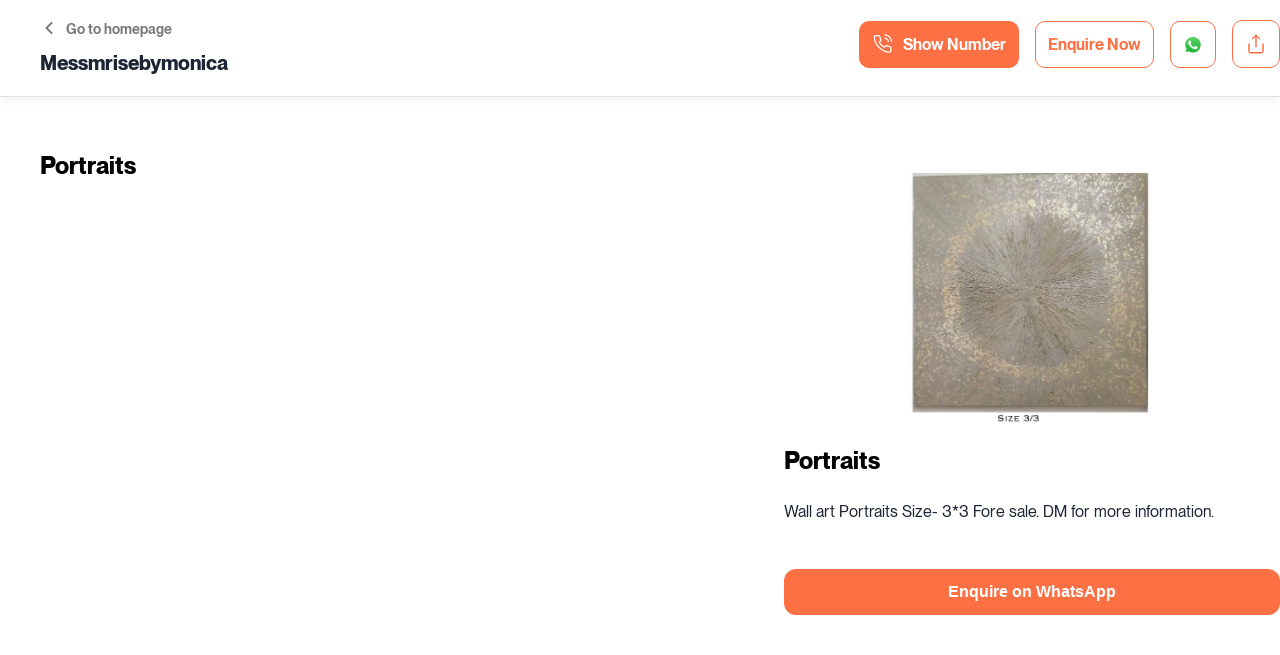

--- FILE ---
content_type: text/html; charset=UTF-8
request_url: https://id.vyaparify.com/messmrisebymonica/product/portraits-6
body_size: 11012
content:
<html>
  <head>
  <meta charset="utf-8">
    <title>Portraits at </title>
    <meta name="viewport" content="width=device-width, initial-scale=1.0" />
    <meta name="description" content="Wall art Portraits Size- 3*3
Fore sale. DM for more information.">
    <meta property="og:image" content="https://i-media.vyaparify.com/vcards/products/8165/WhatsApp-Image-2023-09-19-at-11.16.10.jpeg"/>
    <link rel="canonical" href="https://id.vyaparify.com/messmrisebymonica/product/portraits-6" />
    <link rel="shortcut icon" href="https://i-media.vyaparify.com/vcards/profiles/8084/WhatsApp-Image-2023-09-18-at-11.22.50-AM.jpeg">
	<link rel="icon" href="https://i-media.vyaparify.com/vcards/profiles/8084/WhatsApp-Image-2023-09-18-at-11.22.50-AM.jpeg" type="image/png">
    <link rel="manifest" href="https://id.vyaparify.com/assets/vcard25/favicons/site.webmanifest">
    <link rel="stylesheet" type="text/css" href="https://id.vyaparify.com/assets/vcard25/css/style.css?t=1768999436" /> 
	<link rel="stylesheet" type="text/css" href="https://cdnjs.cloudflare.com/ajax/libs/toastr.js/latest/toastr.min.css">
	<link rel="stylesheet" href="https://cdnjs.cloudflare.com/ajax/libs/font-awesome/4.7.0/css/font-awesome.min.css">
    <link rel="stylesheet" href="https://cdn.jsdelivr.net/npm/swiper/swiper-bundle.min.css">
    <style>
        .modal-content, .modal-contact-content {
            width: 40%;
        }
        #buyNowModal input {
            margin-bottom: 10px;
        }

        .servicefirstsec .swiper-container, .swiper-thumbs {
            overflow: hidden;
        }

        .swiper-container {
            height: 275px;
        }

        .swiper-thumbs {
            width: 100%;
            height: 100px;
            margin-top: 10px;
        }

        .swiper-container .swiper-slide img {
            height: 275px;
            object-fit: contain;
        }

        .swiper-slide img {
            cursor: pointer;
        }

        .swiper-slide {
            display: unset;
        }
    </style>
                	<!-- Meta Pixel Code -->
    <script>
    !function(f,b,e,v,n,t,s)
    {if(f.fbq)return;n=f.fbq=function(){n.callMethod?
    n.callMethod.apply(n,arguments):n.queue.push(arguments)};
    if(!f._fbq)f._fbq=n;n.push=n;n.loaded=!0;n.version='2.0';
    n.queue=[];t=b.createElement(e);t.async=!0;
    t.src=v;s=b.getElementsByTagName(e)[0];
    s.parentNode.insertBefore(t,s)}(window, document,'script',
    'https://connect.facebook.net/en_US/fbevents.js');
    fbq('init', '1368198677514482');
    fbq('track', 'PageView');
    </script>
    <noscript><img height="1" width="1" style="display:none"
    src="https://www.facebook.com/tr?id=1368198677514482&ev=PageView&noscript=1"
    /></noscript>
    <!-- End Meta Pixel Code -->
  </head>
  <body>
    <div class="d-none">
        <?xml version="1.0" encoding="UTF-8"?>
<svg xmlns="http://www.w3.org/2000/svg" version="1.1" width="130" height="130" viewBox="0 0 130 130"><rect x="0" y="0" width="130" height="130" fill="#ffffff"/><g transform="scale(3.939)"><g transform="translate(0,0)"><path fill-rule="evenodd" d="M10 0L10 2L11 2L11 0ZM12 0L12 1L13 1L13 2L12 2L12 4L14 4L14 5L11 5L11 6L10 6L10 4L11 4L11 3L8 3L8 4L9 4L9 5L8 5L8 7L9 7L9 8L6 8L6 9L8 9L8 10L5 10L5 8L0 8L0 9L1 9L1 11L0 11L0 14L1 14L1 15L0 15L0 16L1 16L1 17L0 17L0 19L1 19L1 17L2 17L2 16L3 16L3 13L4 13L4 17L5 17L5 18L2 18L2 20L0 20L0 25L1 25L1 22L2 22L2 21L3 21L3 22L4 22L4 21L8 21L8 23L7 23L7 22L5 22L5 23L4 23L4 25L5 25L5 23L7 23L7 24L6 24L6 25L8 25L8 27L9 27L9 28L8 28L8 33L10 33L10 32L11 32L11 33L12 33L12 31L13 31L13 30L11 30L11 31L10 31L10 30L9 30L9 28L10 28L10 29L11 29L11 27L10 27L10 26L11 26L11 25L12 25L12 26L13 26L13 27L12 27L12 29L13 29L13 28L14 28L14 29L15 29L15 31L14 31L14 32L15 32L15 33L18 33L18 32L22 32L22 31L23 31L23 32L25 32L25 33L28 33L28 32L30 32L30 33L32 33L32 32L33 32L33 31L29 31L29 30L32 30L32 29L33 29L33 27L32 27L32 26L31 26L31 25L30 25L30 23L29 23L29 22L28 22L28 23L29 23L29 24L27 24L27 23L26 23L26 21L30 21L30 22L31 22L31 24L33 24L33 22L32 22L32 20L33 20L33 18L32 18L32 20L31 20L31 21L30 21L30 19L29 19L29 17L26 17L26 18L24 18L24 17L23 17L23 18L22 18L22 17L18 17L18 18L17 18L17 17L16 17L16 16L17 16L17 15L18 15L18 16L24 16L24 15L25 15L25 16L27 16L27 15L30 15L30 14L31 14L31 17L30 17L30 18L31 18L31 17L32 17L32 16L33 16L33 15L32 15L32 14L31 14L31 13L32 13L32 12L33 12L33 11L32 11L32 10L31 10L31 9L32 9L32 8L31 8L31 9L30 9L30 8L29 8L29 10L28 10L28 8L27 8L27 10L28 10L28 11L30 11L30 14L28 14L28 13L27 13L27 15L26 15L26 13L25 13L25 14L23 14L23 12L25 12L25 11L26 11L26 12L27 12L27 11L26 11L26 10L24 10L24 9L21 9L21 8L24 8L24 7L25 7L25 5L23 5L23 4L21 4L21 3L24 3L24 2L25 2L25 1L24 1L24 2L23 2L23 0L19 0L19 3L18 3L18 5L17 5L17 6L16 6L16 8L14 8L14 7L15 7L15 6L14 6L14 5L16 5L16 4L17 4L17 2L18 2L18 1L17 1L17 0L15 0L15 1L13 1L13 0ZM8 1L8 2L9 2L9 1ZM20 1L20 3L19 3L19 5L18 5L18 6L17 6L17 8L19 8L19 9L20 9L20 10L18 10L18 9L16 9L16 11L15 11L15 10L14 10L14 8L13 8L13 7L14 7L14 6L13 6L13 7L12 7L12 6L11 6L11 7L12 7L12 9L11 9L11 8L10 8L10 9L9 9L9 12L8 12L8 11L6 11L6 12L5 12L5 10L4 10L4 9L2 9L2 11L3 11L3 12L5 12L5 13L6 13L6 14L5 14L5 15L6 15L6 16L7 16L7 17L6 17L6 18L7 18L7 19L5 19L5 20L8 20L8 21L9 21L9 22L10 22L10 24L9 24L9 25L11 25L11 22L13 22L13 23L12 23L12 25L15 25L15 27L14 27L14 28L16 28L16 30L18 30L18 29L19 29L19 30L21 30L21 31L22 31L22 30L21 30L21 29L20 29L20 28L19 28L19 26L20 26L20 27L22 27L22 28L23 28L23 27L22 27L22 26L20 26L20 24L19 24L19 25L17 25L17 26L16 26L16 25L15 25L15 24L16 24L16 23L15 23L15 22L18 22L18 23L17 23L17 24L18 24L18 23L19 23L19 21L20 21L20 20L19 20L19 18L18 18L18 19L17 19L17 20L16 20L16 19L14 19L14 20L13 20L13 21L12 21L12 19L13 19L13 18L12 18L12 17L14 17L14 18L15 18L15 16L16 16L16 15L15 15L15 14L18 14L18 15L19 15L19 14L20 14L20 15L22 15L22 14L21 14L21 13L20 13L20 12L18 12L18 13L17 13L17 12L16 12L16 11L17 11L17 10L18 10L18 11L21 11L21 12L23 12L23 11L22 11L22 10L21 10L21 9L20 9L20 8L19 8L19 7L20 7L20 6L21 6L21 7L22 7L22 5L21 5L21 4L20 4L20 3L21 3L21 2L22 2L22 1ZM13 2L13 3L14 3L14 4L15 4L15 3L16 3L16 2L15 2L15 3L14 3L14 2ZM9 6L9 7L10 7L10 6ZM18 6L18 7L19 7L19 6ZM23 6L23 7L24 7L24 6ZM25 8L25 9L26 9L26 8ZM10 9L10 11L11 11L11 9ZM12 9L12 10L13 10L13 11L12 11L12 13L16 13L16 12L15 12L15 11L14 11L14 10L13 10L13 9ZM30 10L30 11L31 11L31 10ZM13 11L13 12L14 12L14 11ZM6 12L6 13L8 13L8 14L6 14L6 15L7 15L7 16L8 16L8 18L9 18L9 19L10 19L10 18L11 18L11 17L12 17L12 15L13 15L13 14L9 14L9 13L11 13L11 12L9 12L9 13L8 13L8 12ZM8 14L8 16L9 16L9 14ZM20 18L20 19L21 19L21 20L22 20L22 21L26 21L26 19L27 19L27 20L29 20L29 19L28 19L28 18L26 18L26 19L24 19L24 20L23 20L23 19L22 19L22 18ZM3 19L3 21L4 21L4 19ZM14 20L14 21L16 21L16 20ZM10 21L10 22L11 22L11 21ZM20 22L20 23L22 23L22 22ZM23 22L23 23L24 23L24 24L21 24L21 25L23 25L23 26L24 26L24 24L26 24L26 23L24 23L24 22ZM2 23L2 24L3 24L3 23ZM14 23L14 24L15 24L15 23ZM25 25L25 28L28 28L28 25ZM17 26L17 27L16 27L16 28L17 28L17 27L18 27L18 26ZM26 26L26 27L27 27L27 26ZM29 26L29 28L31 28L31 29L32 29L32 27L31 27L31 26ZM23 29L23 31L24 31L24 30L25 30L25 31L26 31L26 32L27 32L27 31L28 31L28 30L27 30L27 29L26 29L26 30L25 30L25 29ZM26 30L26 31L27 31L27 30ZM9 31L9 32L10 32L10 31ZM15 31L15 32L16 32L16 31ZM0 0L0 7L7 7L7 0ZM1 1L1 6L6 6L6 1ZM2 2L2 5L5 5L5 2ZM26 0L26 7L33 7L33 0ZM27 1L27 6L32 6L32 1ZM28 2L28 5L31 5L31 2ZM0 26L0 33L7 33L7 26ZM1 27L1 32L6 32L6 27ZM2 28L2 31L5 31L5 28Z" fill="#000000"/></g></g></svg>

            </div>
        <section class="blogfirstsec ">
        <div class="container">
            <div class="row d-flex">
                <div class="blogleftcol">
                    <ul class="breadcrumb d-flex list-unstyled mb-0 p-0 mt-0">
                        <li>
                            <a class="btn" href="https://id.vyaparify.com/messmrisebymonica"
                                role="button">
                                <img src="https://id.vyaparify.com/assets/vcard25/images/breadcumbarrow.svg" /> Go to homepage
                            </a>
                        </li>
                    </ul>
                    <h1 class="fs-20 mb-0 mt-10">Messmrisebymonica</h1>
                </div>
                <div class="blogrightcol">
                    <div class="socialIconSecDesk">
                        <a href="javascript:void(0);" class="showNoBtn btnGroup textCenter displaynone"
                            onclick="showMobileModel();">
                            <svg xmlns="http://www.w3.org/2000/svg" width="21" height="20" viewBox="0 0 21 20"
                                fill="none">
                                <g clip-path="url(#clip0_168_439)">
                                    <path
                                        d="M13.0417 4.16671C13.8556 4.32551 14.6036 4.72359 15.19 5.30999C15.7764 5.89639 16.1745 6.64443 16.3333 7.45837M13.0417 0.833374C14.7327 1.02124 16.3096 1.77852 17.5135 2.98088C18.7174 4.18324 19.4767 5.75922 19.6667 7.45004M18.8333 14.1V16.6C18.8343 16.8321 18.7867 17.0618 18.6937 17.2745C18.6008 17.4871 18.4644 17.678 18.2934 17.8349C18.1224 17.9918 17.9205 18.1113 17.7006 18.1856C17.4808 18.26 17.2478 18.2876 17.0167 18.2667C14.4523 17.9881 11.9892 17.1118 9.82499 15.7084C7.81151 14.4289 6.10443 12.7219 4.82499 10.7084C3.41663 8.53438 2.54019 6.0592 2.26665 3.48337C2.24583 3.25293 2.27321 3.02067 2.34707 2.80139C2.42092 2.58211 2.53963 2.38061 2.69562 2.20972C2.85162 2.03883 3.04149 1.9023 3.25314 1.80881C3.4648 1.71532 3.6936 1.66693 3.92499 1.66671H6.42499C6.82941 1.66273 7.22148 1.80594 7.52812 2.06965C7.83476 2.33336 8.03505 2.69958 8.09165 3.10004C8.19717 3.9001 8.39286 4.68565 8.67499 5.44171C8.7871 5.73998 8.81137 6.06414 8.74491 6.37577C8.67844 6.68741 8.52404 6.97347 8.29999 7.20004L7.24165 8.25837C8.42795 10.3447 10.1554 12.0721 12.2417 13.2584L13.3 12.2C13.5266 11.976 13.8126 11.8216 14.1243 11.7551C14.4359 11.6887 14.76 11.7129 15.0583 11.825C15.8144 12.1072 16.5999 12.3029 17.4 12.4084C17.8048 12.4655 18.1745 12.6694 18.4388 12.9813C18.703 13.2932 18.8435 13.6914 18.8333 14.1Z"
                                        stroke="white" stroke-width="1.25" stroke-linecap="round"
                                        stroke-linejoin="round" />
                                </g>
                                <defs>
                                    <clipPath id="clip0_168_439">
                                        <rect width="20" height="20" fill="white" transform="translate(0.5)" />
                                    </clipPath>
                                </defs>
                            </svg> Show Number
                        </a>
                        <a href="javascript:void(0);" class="btnGroup textCenter triggerInqModal" id="mycontact">
                            Enquire Now
                        </a>

                        
                                                                                                <a href="https://wa.me/+919425320157?text=Hi%2C+I+am+at+your+Messmrisebymonica+store+and+need+some+help+https%3A%2F%2Fid.vyaparify.com%2Fmessmrisebymonica"
                            onclick="userTracker('whatsapp', 'social');" target="_blank"
                            class="btnGroup textCenter displaynone">
                            <svg xmlns="http://www.w3.org/2000/svg" width="20" height="21" viewBox="0 0 20 21"
                                fill="none">
                                <g clip-path="url(#clip0_114_12)">
                                    <path
                                        d="M0.513672 20.2857L1.84152 15.4376C1.02119 14.0154 0.5903 12.402 0.592282 10.7602C0.594444 5.60141 4.79258 1.40454 9.95146 1.40454C12.4549 1.40581 14.8047 2.38004 16.5719 4.14852C18.3391 5.91699 19.3114 8.26766 19.3105 10.7677C19.3082 15.926 15.1095 20.1237 9.95134 20.1237H9.94727C8.38104 20.123 6.84204 19.7301 5.47501 18.9847L0.513672 20.2857Z"
                                        fill="white" />
                                    <path
                                        d="M9.95474 2.98525C5.66387 2.98525 2.17437 6.47348 2.17284 10.761C2.17073 12.2251 2.58302 13.6599 3.36204 14.8995L3.54712 15.1937L2.76115 18.0631L5.70534 17.2911L5.98963 17.4596C7.18367 18.1682 8.55273 18.5429 9.94888 18.5437H9.95181C14.2394 18.5437 17.7289 15.0551 17.7305 10.7673C17.7338 9.74529 17.5342 8.73281 17.1435 7.78846C16.7528 6.84411 16.1786 5.98665 15.4543 5.26571C14.7339 4.54083 13.8769 3.96603 12.9329 3.57458C11.9889 3.18314 10.9767 2.98283 9.95474 2.98525Z"
                                        fill="url(#paint0_linear_114_12)" />
                                    <path fill-rule="evenodd" clip-rule="evenodd"
                                        d="M7.61285 6.84916C7.43757 6.4598 7.25313 6.45191 7.08662 6.44517L6.63837 6.4397C6.48242 6.4397 6.22903 6.49821 6.01483 6.73226C5.80062 6.96631 5.19629 7.53197 5.19629 8.6825C5.19629 9.83303 6.03429 10.9448 6.15106 11.101C6.26783 11.2572 7.7688 13.6935 10.1458 14.6308C12.1211 15.4098 12.5231 15.2548 12.952 15.2159C13.3809 15.177 14.3355 14.6503 14.5303 14.1042C14.725 13.5581 14.7252 13.0903 14.6668 12.9924C14.6084 12.8946 14.4524 12.8365 14.2184 12.7195C13.9843 12.6024 12.8348 12.0368 12.6205 11.9587C12.4062 11.8806 12.2503 11.8418 12.0943 12.0758C11.9382 12.3099 11.4906 12.8364 11.3541 12.9924C11.2176 13.1485 11.0814 13.1681 10.8473 13.0512C10.6133 12.9343 9.86023 12.6873 8.96678 11.8906C8.27162 11.2708 7.80238 10.5053 7.66577 10.2714C7.52915 10.0374 7.65127 9.91075 7.76854 9.79424C7.87349 9.68942 8.00234 9.52114 8.11949 9.38465C8.23664 9.24816 8.27519 9.1506 8.35303 8.99478C8.43088 8.83896 8.39208 8.70209 8.33357 8.58519C8.27506 8.4683 7.8207 7.31166 7.61285 6.84916Z"
                                        fill="white" />
                                </g>
                                <defs>
                                    <linearGradient id="paint0_linear_114_12" x1="9.79332" y1="3.91891" x2="9.87218"
                                        y2="17.2146" gradientUnits="userSpaceOnUse">
                                        <stop stop-color="#57D163" />
                                        <stop offset="1" stop-color="#23B33A" />
                                    </linearGradient>
                                    <clipPath id="clip0_114_12">
                                        <rect width="20" height="20.0384" fill="white"
                                            transform="translate(0 0.913818)" />
                                    </clipPath>
                                </defs>
                            </svg>
                        </a>
                                                <a href="javascript:void(0)" onclick="showMyShareModel()"
                            class="btnGroup textCenter displaynone">
                            <svg xmlns="http://www.w3.org/2000/svg" width="22" height="22" viewBox="0 0 22 22"
                                fill="none">
                                <path
                                    d="M4.00098 11V18C4.00098 18.4641 4.18535 18.9092 4.51354 19.2374C4.84173 19.5656 5.28685 19.75 5.75098 19.75H16.251C16.7151 19.75 17.1602 19.5656 17.4884 19.2374C17.8166 18.9092 18.001 18.4641 18.001 18V11"
                                    stroke="#FC7044" stroke-width="1.3125" stroke-linecap="round"
                                    stroke-linejoin="round" />
                                <path d="M14.499 5.74988L10.999 2.24988L7.49902 5.74988" stroke="#FC7044"
                                    stroke-width="1.3125" stroke-linecap="round" stroke-linejoin="round" />
                                <path d="M11 2.24988V13.6249" stroke="#FC7044" stroke-width="1.3125"
                                    stroke-linecap="round" stroke-linejoin="round" />
                            </svg>
                        </a>
                    </div>
                </div>
            </div>
        </div>
    </section>

    <section class="servicefirstsec">
        <div class="container">
            <div class="row servicesecond">
               
                <div class="first-col col">
                    <h2 class="fs-24 pb-25 hide-mobile">Portraits</h2>
					                    <div class="pb-25 color1D2434 fs-16 fw-400 lineheight22 hide-mobile"> </div>
                     

                     

                     
                </div>

                <div class="second-col col">
                    <div class="service_img">
                        
                        <div class="swiper-container">
                            <div class="swiper-wrapper">
                                <!-- Images -->
                                                                                                                                                        <div class="swiper-slide">
                                                <img src="https://i-media.vyaparify.com/vcards/products/8165/WhatsApp-Image-2023-09-19-at-11.16.10.jpeg" alt="Portraits-https://i-media.vyaparify.com/vcards/products/8165/WhatsApp-Image-2023-09-19-at-11.16.10.jpeg Image">
                                            </div>
                                                                                                                                        </div>
                        </div>
                        
                                                
                        <div class="bridal_service d-flex" style="margin-top: 20px;">
                                                        
                            <h2 class="fs-24 pb-25" style="width: 85%;">Portraits</h2>

                                                                                </div>
                        <div class="pb-25 color1D2434 fs-16 fw-400 lineheight22"> Wall art Portraits Size- 3*3
Fore sale. DM for more information. </div>
                       
                        <div class="market-place">
                             
                                                        <p class="mt-4">
                                                                                                                                                                                                                                                                                                                                                                                                                                                                </p>
                                                    </div> 

                                                                                <br>
                                <a href="https://wa.me/+919425320157?text=Hi%2C+I+want+to+enquire+about+your+product+%2APortraits%2A+.&type=phone_number&app_absent=0" target="_blank" onclick="userTracker('whatsapp', 'product', '2270');">
                                    <button type="button" data-productid="2270" style="color:#fff;cursor: pointer;" class="send-enquiry">Enquire on WhatsApp</button>
                                </a>
                                                    
                         

                         

                         
                    </div>	   
                </div>
            </div>
        </div>
    </section>

    <section class="socialIconSec">
        <div class="socialIconGride">
            <div class="socialIconList textCenter">
                <a href="javascript:void(0)" onclick="showMobileModel();"><span class="socialIcon"><img
                            src="https://id.vyaparify.com/assets/vcard25/images/callBottm.svg" /></span>
                    <p class="iconText textCenter">Call</p>
                </a>
            </div>
                        <div class="socialIconList textCenter">
                <a onclick="showMyShareModel()"> <span class="socialIcon"> <img
                            src="https://id.vyaparify.com/assets/vcard25/images/share.svg" /></span>
                    <p class="iconText textCenter">Share</p>
                </a>
            </div>
                    </div>
    </section>

    <script src="https://ajax.googleapis.com/ajax/libs/jquery/3.7.1/jquery.min.js"></script>  
    <script src="https://cdnjs.cloudflare.com/ajax/libs/simple-scrollspy/2.4.2/simple-scrollspy.min.js"></script>
    <script src="https://cdn.jsdelivr.net/npm/hc-sticky@2.2.7/dist/hc-sticky.min.js"></script>
    <script src="https://cdn.jsdelivr.net/npm/swiper/swiper-bundle.min.js"></script>
    <script src="https://cdnjs.cloudflare.com/ajax/libs/toastr.js/latest/js/toastr.min.js"></script>
    <script type="text/javascript" src="https://id.vyaparify.com/assets/js/vcard_common.js"></script>
    <script>
    let isEdit = false;
    let password = "";
    let passwordUrl = "https://id.vyaparify.com/vcard/596/check-password";
    let enquiryUrl = "https://id.vyaparify.com/vcard/596/enquiry/store?alias=messmrisebymonica";
	let viewerUrl = "https://id.vyaparify.com/vcard/596/viewer/store?alias=messmrisebymonica";
    let appointmentUrl = "https://id.vyaparify.com/vcard/596/appointment/store?alias=messmrisebymonica";
    let slotUrl = "https://id.vyaparify.com/session-time/messmrisebymonica";
    let appUrl = "https://id.vyaparify.com";
    let paypalUrl = "https://id.vyaparify.com/admin/paypal-onboard";
    let vcardId = "596";
    let vcardAlias = "messmrisebymonica";
    let languageChange = "https://id.vyaparify.com/language";
    let lang = "en";
	let userDateFormate = 1;
    /****qr-code***/
    const svg = document.getElementsByTagName('svg')[0];
    const blob = new Blob([svg.outerHTML], { type: 'image/svg+xml' });
    const url = URL.createObjectURL(blob);
    const image = document.createElement('img');
    image.src = url;
    image.addEventListener('load', () => {
        const canvas = document.createElement('canvas');
        canvas.width = canvas.height = 500;
        const context = canvas.getContext('2d');
        context.drawImage(image, 0, 0, canvas.width, canvas.height);
        const link = document.getElementById('qr-code-btn');
        link.href = canvas.toDataURL();
        URL.revokeObjectURL(url);
    });

    function userTracker(visited_type, sub_type, primary_id)
    {
        if (visited_type !== '' && vcardId > 0) {
            var _token = 'U8PuwK6D41dno1ap4RUYaqsbk4P0wWAmkv6b2x4h';
            $.ajax({
                url: "https://id.vyaparify.com/user-tracker",
                type: "POST",
                data: {
                    'vcard_id': vcardId,
                    'visited_type': visited_type,
                    'sub_type': sub_type,
                    'primary_id': primary_id,
                    '_token': _token
                },
                success: function(response) {
                    console.log(response);
                },
                error: function(xhr, status, error) {
                    console.log('error');
                    console.log(xhr.responseText);
                }
            });
        }
    }
</script>
    <!-- Modal content -->

<!-- Modal contact form -->
<div id="myModal-contact" class="modal-contact">
    <div class="modal-contact-content">
        <span class="closepop-contact">&times;</span>
        <h4 class="textAccept">Enquiries / Get Quote</h4>
        <div class="alert alert-danger enquiryError"></div>
        <form class="contactform" id="EnquiriesForm">
            <input type="hidden" name="_token" value="U8PuwK6D41dno1ap4RUYaqsbk4P0wWAmkv6b2x4h">            <label for="fname">Name*</label>
            <input type="text" id="fname" name="name" placeholder="Your full name">
            <div class="input-group">
                <label for="phone1">Phone number*</label>
                <span class="input-group-addon"><img src="https://id.vyaparify.com/assets/vcard25/images/flag.png">+91</span>
                <input type="text" id="phone1" name="phone" placeholder="Your phone number">
            </div>

            <label for="email1">Email (Optional)</label>
            <input type="email" id="email1" name="email" placeholder="Your email (Optional)">

            <label for="message1">Your Message (Optional)</label>
            <textarea id="message1" name="message" placeholder="Type your message here..."
                style="height:101px"></textarea>

            <button type="submit" value="Send Enquiry" class="send-enquiry contact-btn">Send Enquiry
                <img src="https://id.vyaparify.com/assets/vcard25/images/sendenquiry.svg">
            </button>
        </form>
    </div>

</div>

<!--Show No popup Modal content -->
<div id="showNoPop" class="modal showNo-Popup">
    <div class="modal-content">
        <span class="closepopnew">&times;</span>
        <h4 class=" ">Contact Information</h4>
        <a href="tel:+919425320157"
            onclick="userTracker('phone-number', 'social-phone');"><svg xmlns="http://www.w3.org/2000/svg"
                width="21" height="20" viewBox="0 0 21 20" fill="none">
                <g clip-path="url(#clip0_168_439)">
                    <path
                        d="M13.0417 4.16671C13.8556 4.32551 14.6036 4.72359 15.19 5.30999C15.7764 5.89639 16.1745 6.64443 16.3333 7.45837M13.0417 0.833374C14.7327 1.02124 16.3096 1.77852 17.5135 2.98088C18.7174 4.18324 19.4767 5.75922 19.6667 7.45004M18.8333 14.1V16.6C18.8343 16.8321 18.7867 17.0618 18.6937 17.2745C18.6008 17.4871 18.4644 17.678 18.2934 17.8349C18.1224 17.9918 17.9205 18.1113 17.7006 18.1856C17.4808 18.26 17.2478 18.2876 17.0167 18.2667C14.4523 17.9881 11.9892 17.1118 9.82499 15.7084C7.81151 14.4289 6.10443 12.7219 4.82499 10.7084C3.41663 8.53438 2.54019 6.0592 2.26665 3.48337C2.24583 3.25293 2.27321 3.02067 2.34707 2.80139C2.42092 2.58211 2.53963 2.38061 2.69562 2.20972C2.85162 2.03883 3.04149 1.9023 3.25314 1.80881C3.4648 1.71532 3.6936 1.66693 3.92499 1.66671H6.42499C6.82941 1.66273 7.22148 1.80594 7.52812 2.06965C7.83476 2.33336 8.03505 2.69958 8.09165 3.10004C8.19717 3.9001 8.39286 4.68565 8.67499 5.44171C8.7871 5.73998 8.81137 6.06414 8.74491 6.37577C8.67844 6.68741 8.52404 6.97347 8.29999 7.20004L7.24165 8.25837C8.42795 10.3447 10.1554 12.0721 12.2417 13.2584L13.3 12.2C13.5266 11.976 13.8126 11.8216 14.1243 11.7551C14.4359 11.6887 14.76 11.7129 15.0583 11.825C15.8144 12.1072 16.5999 12.3029 17.4 12.4084C17.8048 12.4655 18.1745 12.6694 18.4388 12.9813C18.703 13.2932 18.8435 13.6914 18.8333 14.1Z"
                        stroke="white" stroke-width="1.25" stroke-linecap="round" stroke-linejoin="round" />
                </g>
                <defs>
                    <clipPath id="clip0_168_439">
                        <rect width="20" height="20" fill="white" transform="translate(0.5)" />
                    </clipPath>
                </defs>
            </svg> +919425320157</a>
    </div>
</div>

<div id="vcard1-shareModel" class="modal">
    <div class="modal-content" style="width:33%;">
        <span class="closepop" id="shareModelclose">&times;</span>
        <h5 class="modal-title">Share My Vyaparify ID</h5>
                <div class="modal-body">
            <div class="row">
                <div class="col-sm-12 justify-content-between social-link-modal">
                    <a href="http://www.facebook.com/sharer.php?u=https://id.vyaparify.com/messmrisebymonica" target="_blank" class="mx-2 share"
                        title="Facebook">
                        <i class="fa  fa-brands fa-facebook fa-2x" style="color: #1B95E0"></i>
                    </a>
                    <a href="http://twitter.com/share?url=https://id.vyaparify.com/messmrisebymonica&text=monica jain&hashtags=sharebuttons"
                        target="_blank" class="mx-2 share" title="Twitter">
                        <i class="fa fa-brands fa-twitter fa-2x" style="color: #1DA1F3"></i>
                    </a>
                    <a href="http://www.linkedin.com/shareArticle?mini=true&url=https://id.vyaparify.com/messmrisebymonica" target="_blank"
                        class="mx-2 share" title="Linkedin">
                        <i class="fa fa-brands fa-linkedin fa-2x" style="color: #1B95E0"></i>
                    </a>
                    <a href="mailto:?Subject=&Body=https://id.vyaparify.com/messmrisebymonica" target="_blank" class="mx-2 share" title="Email">
                        <i class="fas fa fa-envelope fa-2x" style="color: #191a19  "></i>
                    </a>
                    <a href="http://pinterest.com/pin/create/link/?url=https://id.vyaparify.com/messmrisebymonica" target="_blank"
                        class="mx-2 share" title="Pinterest">
                        <i class="fa  fa-brands fa-pinterest fa-2x" style="color: #bd081c"></i>
                    </a>
                    <a href="http://reddit.com/submit?url=https://id.vyaparify.com/messmrisebymonica&title=monica jain" target="_blank"
                        class="mx-2 share" title="Reddit">
                        <i class="fa fa-brands fa-reddit fa-2x" style="color: #ff4500"></i>
                    </a>
                    <a href="https://wa.me/?text=Hi%21%0AHere%27s%20my%20official%20business%20link%3A%0Ahttps%3A%2F%2Fid.vyaparify.com%2Fmessmrisebymonica%0A%E2%80%A2%20Save%20it%20to%20your%20contacts%20to%20place%20future%20orders%0A%E2%80%A2%20Get%20latest%20product%20updates%20%26%20offers%0A%E2%80%A2%20Reach%20me%20anytime%2C%20easily%0A%E2%80%93%20monica%20jain" target="_blank" class="mx-2 share" title="Whatsapp">
                        <i class="fa  fa-brands fa-whatsapp fa-2x" style="color: limegreen"></i>
                    </a>
                    <span id="vcardUrlCopy596" class="d-none" target="_blank">
                        https://id.vyaparify.com/messmrisebymonica </span>
                    <button class="mx-2 copy-vcard-clipboard border-0"
                        style="background:transparent;border: 0; cursor: pointer;" title="Copy Link"
                        data-id="596">
                        <i class="fa-regular fa fa-copy fa-2x" style="color: #0099fb"></i>
                    </button>

                </div>
            </div>
        </div>
    </div>
</div>

<div class="modal" id="buyNowModal">
    <div class="modal-content">
        <span class="closepop" id="buyNowModelclose">&times;</span>
        <div class="modal-body">
        <p><strong> Product - </strong> <span id="showProductName"> </span><small><strong> Amount - </strong><span id="showProductAmt"></span></small></p>
            <form id="buyNowForm" class="text-center">
                <input type="hidden" name="_token" value="U8PuwK6D41dno1ap4RUYaqsbk4P0wWAmkv6b2x4h">                <input type="hidden" name="product_id" id="product_id" value="">
                <input type="hidden" name="product_name" id="product_name" value="">
                <div class="mb-3">
                    <input type="number" min="1" name="product_quantity" class="form-control" id="product_quantity" placeholder="Quantity" required>
                </div>
                <div class="mb-3">
                    <input type="text" name="buyer_name" class="form-control" id="buyer_name" placeholder="Name" required>
                </div>
                <div class="mb-3">
                    <input type="number" name="buyer_phone" class="form-control" id="buyer_phone" placeholder="Contact Number" pattern="[789][0-9]{9}" required>
                </div>
                <div class="mb-3">
                    <input type="email" name="buyer_email" class="form-control" id="buyer_email" placeholder="Email" required>
                </div>
                <div class="mb-3">
                    <input type="text" name="buyer_zipcode" class="form-control" id="buyer_zipcode" placeholder="Zipcode" required>
                </div>
                <div class="mb-3">
                    <input type="text" name="buyer_city" class="form-control" id="buyer_city" placeholder="City" required>
                </div>
                <div class="mb-3">
                    <input type="text" name="buyer_state" class="form-control" id="buyer_state" placeholder="State" required>
                </div>
                
                <div class="mb-3">
                    <textarea name="buyer_address" class="form-control" id="buyer_address" placeholder="Delivery Address" required></textarea>
                </div>
                <button type="submit" id="buyNowFormButton" class="send-enquiry">Submit</button>
            </form>
        </div>
        <div class="modal-footer">
        </div>
    </div>
</div>

<div class="modal fade show-modal" id="notificationModel" style="z-index: 9999;">
    <div class="modal-dialog  modal-content_otp">
	    
        <div class="modal-content" style="border: unset !important; border-radius: unset !important;">
            <div class="modal-body">
                <p>We'd like to show you notifications for the latest updates.</p>
                <ul class="Notification_Ul">
                    <li class="Notification_Li" style="margin-right: 50px;">
                        <button onclick="requestPermission()" class="btn btn-createonlie">Subscribe</button>
                    </li>
                    <li class="Notification_Li">
                        <button onclick="closeDialog()" class="btn btn-createonlie">Cancel</button>
                    </li>
                </ul>
            </div>
        </div>
    </div>
</div>
<!------Appointment-Model-End--->





<script>
     /**ENQUIRY-FORM***/
    $(document).on('submit', "#EnquiriesForm", function(e) {
        e.preventDefault();
        var phoneInput = $(this).find("input[name='phone']").val();
        var phoneRegex = /^\d{10}$/;
        if (!phoneRegex.test(phoneInput)) {
            messageFire('error', 'Please enter a 10-digit numeric phone number.');
            return false;
        }
        $(".contact-btn").prop("disabled", true);
        $.ajax({
            url: enquiryUrl,
            type: "POST",
            data: $(this).serialize(),
            success: function(e) {
                if (e.success) {
                    messageFire('success', e.message);
                    $("#EnquiriesForm")[0].reset();
                    $('#EnquiriesForm').trigger("reset");
                    $(".contact-btn").prop("disabled", false);
                }
            },
            error: function(e) {
                messageFire('error', e.responseJSON.message);
                $(".contact-btn").prop("disabled", false);
            }
        });
    });
</script>    <script>
    function showMyShareModel() {
        $('#vcard1-shareModel').show();
    }

    var closeModelBtn = document.getElementById("shareModelclose");
    closeModelBtn.onclick = function() {
        $('#vcard1-shareModel').hide();
    }

    function showMobileModel() {
      $('#showNoPop').show();
    }

    var span2 = document.getElementsByClassName("closepopnew")[0];
    span2.onclick = function() {
      $('#showNoPop').hide();
    }

    var $backToTop = $(".backTop");
    $backToTop.hide();
    $(window).on("scroll", function() {
        if ($(this).scrollTop() > 100) {
            $backToTop.fadeIn();
        } else {
            $backToTop.fadeOut();
        }
    });
    $backToTop.on("click", function(e) {
        $("html, body").animate({
            scrollTop: 0
        }, 500);
    });
    </script>
        <!-- mycontact -->
    <script>
    var modal1 = document.getElementById("myModal-contact");

    var btn1 = document.getElementById("mycontact");

    var span1 = document.getElementsByClassName("closepop-contact")[0];

    btn1.onclick = function() {
        modal1.style.display = "block";
    }
    span1.onclick = function() {
        modal1.style.display = "none";
    }

    window.onclick = function(event) {
        if (event.target == modal1) {
            modal1.style.display = "none";
        }
    }
    </script>

    <script>
    var modalMob = document.getElementById("myModal");

    var btnMob = document.getElementById("myBtnMob");

    var spanMob = document.getElementsByClassName("closepopmob")[0];

    btnMob.onclick = function() {
        modalMob.style.display = "block";
    }
    spanMob.onclick = function() {
        modalMob.style.display = "none";
    }

    window.onclick = function(event) {
        if (event.target == modalMob) {
            modal.style.display = "none";
        }
    }
    </script>
    
    <script>
        document.addEventListener('DOMContentLoaded', () => {
            // Initialize the thumbnail slider first
            const thumbsSwiper = new Swiper('.swiper-thumbs', {
                slidesPerView: 3.5, // Show 4 thumbnails at a time
                spaceBetween: 10,
                watchSlidesVisibility: true, // Ensure the active state is updated
                watchSlidesProgress: true, // Ensure the thumbnails track the progress
            });

            // Initialize the main slider and link it to the thumbnail slider
            const mainSwiper = new Swiper('.swiper-container', {
                loop: false, // Infinite loop
                navigation: false, // Disable navigation arrows
                pagination: true, // Disable pagination dots
                slidesPerView: 1, // Show one slide at a time
                spaceBetween: 10, // Space between slides
                thumbs: {
                    swiper: thumbsSwiper, // Link the thumbnail slider to the main slider
                },
            });
        });

    </script>

    </body> 
</html>

--- FILE ---
content_type: text/css
request_url: https://id.vyaparify.com/assets/vcard25/css/style.css?t=1768999436
body_size: 11267
content:
@font-face {
	font-family: "PP Neue Montreal Book";
	src: url("../fonts/PPNeueMontreal-Book.eot");
	src: local("PP Neue Montreal Book"), local("PPNeueMontreal-Book"),
		url("../fonts/PPNeueMontreal-Book.eot?#iefix") format("embedded-opentype"),
		url("../fonts/PPNeueMontreal-Book.woff2") format("woff2"),
		url("../fonts/PPNeueMontreal-Book.woff") format("woff"),
		url("../fonts/PPNeueMontreal-Book.ttf") format("truetype"),
		url("../fonts/PPNeueMontreal-Book.svg#PPNeueMontreal-Book") format("svg");
	font-weight: normal;
	font-style: normal;
	font-display: swap;
}

@font-face {
	font-family: "PP Neue Montreal Book";
	src: url("../fonts/PPNeueMontreal-BookItalic.eot");
	src: local("PP Neue Montreal Book Italic"), local("PPNeueMontreal-BookItalic"),
		url("../fonts/PPNeueMontreal-BookItalic.eot?#iefix") format("embedded-opentype"),
		url("../fonts/PPNeueMontreal-BookItalic.woff2") format("woff2"),
		url("../fonts/PPNeueMontreal-BookItalic.woff") format("woff"),
		url("../fonts/PPNeueMontreal-BookItalic.ttf") format("truetype"),
		url("../fonts/PPNeueMontreal-BookItalic.svg#PPNeueMontreal-BookItalic") format("svg");
	font-weight: normal;
	font-style: italic;
	font-display: swap;
}

@font-face {
	font-family: "PP Neue Montreal";
	src: url("../fonts/PPNeueMontreal-Bold.eot");
	src: local("PP Neue Montreal Bold"), local("PPNeueMontreal-Bold"),
		url("../fonts/PPNeueMontreal-Bold.eot?#iefix") format("embedded-opentype"),
		url("../fonts/PPNeueMontreal-Bold.woff2") format("woff2"),
		url("../fonts/PPNeueMontreal-Bold.woff") format("woff"),
		url("../fonts/PPNeueMontreal-Bold.ttf") format("truetype"),
		url("../fonts/PPNeueMontreal-Bold.svg#PPNeueMontreal-Bold") format("svg");
	font-weight: bold;
	font-style: normal;
	font-display: swap;
}

@font-face {
	font-family: "PP Neue Montreal";
	src: url("../fonts/PPNeueMontreal-MediumItalic.eot");
	src: local("PP Neue Montreal Medium Italic"),
		local("PPNeueMontreal-MediumItalic"),
		url("../fonts/PPNeueMontreal-MediumItalic.eot?#iefix") format("embedded-opentype"),
		url("../fonts/PPNeueMontreal-MediumItalic.woff2") format("woff2"),
		url("../fonts/PPNeueMontreal-MediumItalic.woff") format("woff"),
		url("../fonts/PPNeueMontreal-MediumItalic.ttf") format("truetype"),
		url("../fonts/PPNeueMontreal-MediumItalic.svg#PPNeueMontreal-MediumItalic") format("svg");
	font-weight: 500;
	font-style: italic;
	font-display: swap;
}

@font-face {
	font-family: "PP Neue Montreal";
	src: url("../fonts/PPNeueMontreal-Semibold.eot");
	src: local("PP Neue Montreal Semibold"), local("PPNeueMontreal-Semibold"),
		url("../fonts/PPNeueMontreal-Semibold.eot?#iefix") format("embedded-opentype"),
		url("../fonts/PPNeueMontreal-Semibold.woff2") format("woff2"),
		url("../fonts/PPNeueMontreal-Semibold.woff") format("woff"),
		url("../fonts/PPNeueMontreal-Semibold.ttf") format("truetype"),
		url("../fonts/PPNeueMontreal-Semibold.svg#PPNeueMontreal-Semibold") format("svg");
	font-weight: 600;
	font-style: normal;
	font-display: swap;
}

@font-face {
	font-family: "PP Neue Montreal";
	src: url("../fonts/PPNeueMontreal-Italic.eot");
	src: local("PP Neue Montreal Italic"), local("PPNeueMontreal-Italic"),
		url("../fonts/PPNeueMontreal-Italic.eot?#iefix") format("embedded-opentype"),
		url("../fonts/PPNeueMontreal-Italic.woff2") format("woff2"),
		url("../fonts/PPNeueMontreal-Italic.woff") format("woff"),
		url("../fonts/PPNeueMontreal-Italic.ttf") format("truetype"),
		url("../fonts/PPNeueMontreal-Italic.svg#PPNeueMontreal-Italic") format("svg");
	font-weight: normal;
	font-style: italic;
	font-display: swap;
}

@font-face {
	font-family: "PP Neue Montreal";
	src: url("../fonts/PPNeueMontreal-Medium.eot");
	src: local("PP Neue Montreal Medium"), local("PPNeueMontreal-Medium"),
		url("../fonts/PPNeueMontreal-Medium.eot?#iefix") format("embedded-opentype"),
		url("../fonts/PPNeueMontreal-Medium.woff2") format("woff2"),
		url("../fonts/PPNeueMontreal-Medium.woff") format("woff"),
		url("../fonts/PPNeueMontreal-Medium.ttf") format("truetype"),
		url("../fonts/PPNeueMontreal-Medium.svg#PPNeueMontreal-Medium") format("svg");
	font-weight: 500;
	font-style: normal;
	font-display: swap;
}

@font-face {
	font-family: "PP Neue Montreal";
	src: url("../fonts/PPNeueMontreal-ThinItalic.eot");
	src: local("PP Neue Montreal Thin Italic"), local("PPNeueMontreal-ThinItalic"),
		url("../fonts/PPNeueMontreal-ThinItalic.eot?#iefix") format("embedded-opentype"),
		url("../fonts/PPNeueMontreal-ThinItalic.woff2") format("woff2"),
		url("../fonts/PPNeueMontreal-ThinItalic.woff") format("woff"),
		url("../fonts/PPNeueMontreal-ThinItalic.ttf") format("truetype"),
		url("../fonts/PPNeueMontreal-ThinItalic.svg#PPNeueMontreal-ThinItalic") format("svg");
	font-weight: 100;
	font-style: italic;
	font-display: swap;
}

@font-face {
	font-family: "PP Neue Montreal";
	src: url("../fonts/PPNeueMontreal-Thin.eot");
	src: local("PP Neue Montreal Thin"), local("PPNeueMontreal-Thin"),
		url("../fonts/PPNeueMontreal-Thin.eot?#iefix") format("embedded-opentype"),
		url("../fonts/PPNeueMontreal-Thin.woff2") format("woff2"),
		url("../fonts/PPNeueMontreal-Thin.woff") format("woff"),
		url("../fonts/PPNeueMontreal-Thin.ttf") format("truetype"),
		url("../fonts/PPNeueMontreal-Thin.svg#PPNeueMontreal-Thin") format("svg");
	font-weight: 100;
	font-style: normal;
	font-display: swap;
}

@font-face {
	font-family: "PP Neue Montreal";
	src: url("../fonts/PPNeueMontreal-LightItalic.eot");
	src: local("PP Neue Montreal Light Italic"),
		local("PPNeueMontreal-LightItalic"),
		url("../fonts/PPNeueMontreal-LightItalic.eot?#iefix") format("embedded-opentype"),
		url("../fonts/PPNeueMontreal-LightItalic.woff2") format("woff2"),
		url("../fonts/PPNeueMontreal-LightItalic.woff") format("woff"),
		url("../fonts/PPNeueMontreal-LightItalic.ttf") format("truetype"),
		url("../fonts/PPNeueMontreal-LightItalic.svg#PPNeueMontreal-LightItalic") format("svg");
	font-weight: 300;
	font-style: italic;
	font-display: swap;
}

@font-face {
	font-family: "PP Neue Montreal";
	src: url("../fonts/PPNeueMontreal-Light.eot");
	src: local("PP Neue Montreal Light"), local("PPNeueMontreal-Light"),
		url("../fonts/PPNeueMontreal-Light.eot?#iefix") format("embedded-opentype"),
		url("../fonts/PPNeueMontreal-Light.woff2") format("woff2"),
		url("../fonts/PPNeueMontreal-Light.woff") format("woff"),
		url("../fonts/PPNeueMontreal-Light.ttf") format("truetype"),
		url("../fonts/PPNeueMontreal-Light.svg#PPNeueMontreal-Light") format("svg");
	font-weight: 300;
	font-style: normal;
	font-display: swap;
}

@font-face {
	font-family: "PP Neue Montreal";
	src: url("../fonts/PPNeueMontreal-Regular.eot");
	src: local("PP Neue Montreal Regular"), local("PPNeueMontreal-Regular"),
		url("../fonts/PPNeueMontreal-Regular.eot?#iefix") format("embedded-opentype"),
		url("../fonts/PPNeueMontreal-Regular.woff2") format("woff2"),
		url("../fonts/PPNeueMontreal-Regular.woff") format("woff"),
		url("../fonts/PPNeueMontreal-Regular.ttf") format("truetype"),
		url("../fonts/PPNeueMontreal-Regular.svg#PPNeueMontreal-Regular") format("svg");
	font-weight: normal;
	font-style: normal;
	font-display: swap;
}

* {
	box-sizing: border-box;
}

body,
p,
h2,
h4,
h3 {
	margin: 0;
	padding: 0;
	font-family: "PP Neue Montreal";
}

img {
	width: auto;
}

.container {
	max-width: 1334px;
	margin: 0 auto;
}

.d-flex {
	display: flex;
}

.first-col img {
	width: 100%;
}

ul.nationbox li h1,
ul.nationbox li p {
	width: 100%;
}

.nationbox li {
	list-style: none;
}

.nationbox h1,
.nationbox p {
	margin: 0;
}

a {
	text-decoration: none;
}

.fs-14 {
	font-size: 14px;
}

.fs-16 {
	font-size: 16px;
}

.fs-20 {
	font-size: 20px;
}

.fw-500 {
	font-weight: 500;
}

.fw-600 {
	font-weight: 600;
}

.fw-700 {
	font-weight: 700;
}

.color00000085 {
	color: #00000085;
}

.mr-0 {
	margin-right: 0;
}

.salonfirstsec .openNow a {
	color: #fff;
	font-size: 12px;
	font-weight: 600;
	line-height: 20px;
	display: flex;
	align-items: center;
}

.salonfirstsec .openNow {
	display: inline-flex;
	margin-bottom: 24px;
	background-color: #18b42d;
	padding: 5px 8px;
	border-radius: 8px;
}

.salonfirstsec .language a {
	background-color: #ffffff;
	color: #000;
}

.salonfirstsec .language {
	border: 1px solid #00000029;
	margin-left: 9px;
	background-color: #ffffff;
	color: #000;
}

.salonfirstsec .row {
	display: flex;
	padding: 38px;
	border: 1px solid #0000001f;
	border-radius: 20px;
	justify-content: space-between;
	align-items: center;
	margin-bottom: 40px;
	/* overflow: hidden; */
}

.d-none {
	display: none !important;
}

.salonfirstsec .openNow img {
	width: 16px;
	margin-right: 5px;
}

/* .salonfirstsec .first-col {
          padding-left: 100px;
      } */

.nationbox li h1 {
	font-size: 28px;
	line-height: 40px;
	font-weight: 700;
	color: #000;
}

ul.nationbox {
	padding: 0 0 15px;
	margin: 0;
	align-items: center;
}

.second-col ul.nationbox li img {
	margin-right: 10px;
	width: 92px;
}

.second-col p {
	font-size: 16px;
	font-weight: 500;
	line-height: 24px;
	color: #000000b8;
}

.second-col .iconList li p {
	line-height: 20px;
}

.second-col p.textGray {
	font-weight: 600;
}

.textGray {
	color: #19223f85 !important;
}

.textCenter {
	text-align: center;
}

.tabcontent ul {
	list-style: none;
	margin: 0;
	padding: 0;
}

.logoSec ul.iconList {
	list-style: none;
	margin: 0;
	padding: 0 0 0 30px;
}

.second-col .logoSec ul.iconList li p {
	color: #19223f !important;
	font-size: 12px !important;
	line-height: 14px !important;
	font-weight: 600 !important;
}

.second-col .logoSec ul.iconList li p>span {
	display: block;
}

.logoSec ul.iconList li {
	display: inline-block;
	text-align: center;
	padding: 0 40px 0 0;
}

.logoSec {
	display: inline-flex;
	justify-content: space-between;
	background-color: #f4f4f4;
	border-radius: 12px;
	padding: 12px 0px 12px 15px;
	margin: 20px 0px 50px;
}

.logoSec ul.iconList li>img {
	margin: 0px 0px 5px 0px;
}

/* .logoSec ul.iconList li:first-child>img{
          max-width: 24px;
      } */
a.reqstcallbtn {
	background: #fc7044;
	padding: 10px 28px;
	border-radius: 10px;
	color: #fff;
	text-decoration: none;
	font-size: 16px;
	font-weight: 600;
	margin: 10px 0;
	width: 100%;
	display: inline-flex;
	justify-content: center;
	align-items: center;
}

.tabcontent .tabcontentInner {
	display: flex;
	padding: 15px 0px;
	/* border-bottom: 1px solid #00000014; */
}

.tabcontent .tabcontentInner a {
	display: flex;
}

.tabcontent .tabcontentInner a {
	font-size: 16px;
	font-weight: 500;
	line-height: 26px;
	color: #000000b8;
}

.tabcontent .tabcontentInner p {
	font-size: 16px;
	font-weight: 500;
	line-height: 26px;
	padding-left: 10px;
	color: #000000b8;
}

.tabcontent .tabcontentInner:first-child {
	padding-top: 0;
}

.tabcontent .tabcontentInner:last-child {
	border-bottom: none;
	padding-bottom: 0;
}

.salonSecsec .tab {
	box-shadow: 0px 5px 5px 1px #00000014;
	border-top: 1px solid #00000014;
	padding: 10px;
	background: #fff;
	z-index: 2;
}

.salonSecsec .tablinks {
	font-size: 14px;
	font-weight: 500;
	line-height: 20px;
	border: none;
	background-color: transparent;
	padding: 0px 6px;
	color: #00000085;
}

.salonSecsec .tablinks.active {
	color: #000;
	font-weight: 600;
	position: relative;
}

.salonSecsec .tablinks.active:after {
	content: " ";
	position: absolute;
	bottom: -12px;
	left: 0;
	background: #000;
	width: 100%;
	border-radius: 10px 10px 0 0;
	height: 4px;
}

.salonThirdsec {
	background-color: #f4f4f4;
	border-radius: 32px;
}

.salonThirdsec .servicesList p {
	font-size: 16px;
	line-height: 20px;
	font-weight: 700;
}

.salonThirdsec .servicesList p>span {
	display: block;
	color: #0000009e;
	font-size: 16px;
	line-height: 22px;
	font-weight: 500;
}

.salonThirdsec a.seeAllBtn {
	display: block;
	color: #fc7044;
	text-decoration: none;
	font-size: 16px;
	font-weight: 600;
}

.salonThirdsec a.seeAllBtn>img {
	padding-left: 5px;
}

.salonFourthsec {
	padding: 40px 15px;
}

.salonFourthsec img {
	width: 100%;
}

.salonFourthsec h2 {
	padding-bottom: 20px;
}

.salonFivesec a.reqstcallbtn {
	margin: 30px 0px 0px;
}

.salonFivesec .row {
	padding: 0px 15px;
}

.socialIconSec .socialIconGride {
	display: grid;
	gap: 40px 0px;
	grid-template-columns: repeat(4, 1fr);
}

.socialIconSec .iconText {
	font-size: 12px;
	font-weight: 600;
	color: #fc7044;
	line-height: 20px;
	padding-top: 4px;
	text-transform: uppercase;
}

.socialIconSec .socialIconGride .socialIconList span.socialIcon {
	border: 1px solid #fc7044;
	border-radius: 50px;
	padding: 7px;
	display: inline-flex;
	align-items: center;
	justify-content: center;
}

.secHeading {
	font-size: 28px;
	font-weight: 700;
	color: #000;
	line-height: 40px;
}

.salonThirdsec .servicesList img {
	border-radius: 12px;
	width: 100%;
	max-height: 323px;
	object-fit: contain;
}

.salonThirdsec .servicesGride {
	display: grid;
	gap: 40px;
	grid-template-columns: repeat(2, 1fr);
	padding: 30px 0 40px;
}

.salonFivesec {
	overflow: hidden;
	background-color: #f4f4f4;
	display: block;
	border-radius: 30px;
	align-items: center;
}

.salonFivesec .textContent {
	padding: 40px 15px 30px;
}

.salonFivesec img {
	width: 100%;
}

.salonFivesec a.reqstcallbtn img {
	width: auto;
	margin-right: 8px;
}

.salonThirdsec .servicesList a.enquireBtn img {
	width: auto;
	min-height: auto !important;
	border-radius: 0;
	margin-left: 10px;
}

.salonThirdsec .servicesGride .servicesList .imgHover {
	position: relative;
	overflow: hidden;
	border-radius: 12px;
}

.salonThirdsec .servicesGride .servicesList .imgHoverOuter {
	position: relative;
}

.salonThirdsec .servicesList a.enquireBtn {
	position: absolute;
	left: 50%;
	top: 50%;
	transform: translate(-50%, -50%);
	display: inline-flex;
	align-items: center;
	font-size: 16px;
	font-weight: 600;
	line-height: 20px;
	color: #fff;
	z-index: 1;
	opacity: 0;
	visibility: hidden;
	transition: all 0.3s ease-in-out;
	width: 100%;
	height: 100%;
	justify-content: center;
}

.salonThirdsec .servicesList .imgHoverOuter:hover a.enquireBtn {
	opacity: 1;
	visibility: visible;
}

.salonThirdsec .servicesGride .servicesList .imgHoverOuter:hover .imgHover::before {
	opacity: 1;
	transform: translate(-50%, -50%) scale(10);
	visibility: visible;
}

.salonThirdsec .servicesGride .servicesList .imgHover:before {
	content: " ";
	position: absolute;
	background-color: #ff7a4ecc;
	width: 50px;
	height: 50px;
	border-radius: 100%;
	left: 50%;
	top: 50%;
	transition: all 300ms cubic-bezier(0.5, 0.1, 0.47, 0.9);
	transform: translate(-50%, -50%) scale(1);
	opacity: 0;
	visibility: hidden;
	cursor: pointer;
}

.backTop {
	box-shadow: 0px 0px 8px 0px #00000033;
	background: #9fa2ad;
	position: fixed;
	right: 20px;
	bottom: 40px;
	width: 48px;
	height: 48px;
	display: flex;
	align-items: center;
	justify-content: center;
	border-radius: 50%;
	cursor: pointer;
	z-index: 9;
}

.showNo-Popup .modal-content,
.showNo-Popup .modal-contact-content {
	padding: 30px;
	text-align: left;
}

.showNo-Popup .modal-content h4,
.showNo-Popup .modal-contact-content h4 {
	text-align: left;
	font-size: 22px;
	font-weight: 500;
	color: #000;
	padding-bottom: 30px;
}

.showNo-Popup .modal-content a,
.showNo-Popup .modal-contact-content a {
	color: #000;
	font-size: 20px;
	font-weight: 500;
	display: inline-flex;
	align-items: center;
}

.showNo-Popup .modal-content a svg,
.showNo-Popup .modal-contact-content a svg {
	margin-right: 20px;
}

.showNo-Popup .modal-content a svg path,
.showNo-Popup .modal-contact-content a svg path {
	stroke: #000;
}

.modal,
.modal-contact {
	display: none;
	/* Hidden by default */
	z-index: 999;
	/* Sit on top */
	position: fixed;
	top: 0;
	left: 0;
	width: 100%;
	/* Full width */
	height: 100%;
	/* Full height */
	overflow: auto;
	/* Enable scroll if needed */
	background-color: #00000080;
}

/* Modal Content */
.modal-content,
.modal-contact-content {
	background-color: #fff;
	margin: auto;
	padding: 60px 40px 40px;
	border: none;
	width: 20%;
	border-radius: 20px;
	text-align: center;
	position: absolute;
	transform: translate(-50%, -50%);
	top: 50%;
	left: 50%;
}

.modal-content h4.textAccept {
	margin: 0px;
	font-size: 16px;
	font-weight: 700;
	line-height: 12px;
	color: #fc7044;
	text-transform: uppercase;
	padding: 10px 0px 30px;
	letter-spacing: 2px;
}

.modal-content p,
.modal-contact-content p {
	font-size: 16px;
	font-weight: 500;
	line-height: 22px;
	color: #000;
	padding: 20px 0px;
}

.modal-content .qrCodeImg,
.modal-contact-content .qrCodeImg {
	width: 100%;
}

/* Contact form */
.modal-contact-content h4.textAccept {
	margin: 0px;
	font-size: 20px;
	font-weight: 600;
	line-height: 22px;
	padding: 0px 0px 30px;
}

.contactform label {
	font-size: 14px;
	font-weight: 500;
	color: #1d2434b8;
	line-height: 24px;
	width: 100%;
	display: block;
	padding-bottom: 3px;
}

.contactform input,
textarea {
	width: 100%;
	border: 1px solid #1d24341f;
	border-radius: 12px;
	padding: 10px 18px;
	margin-bottom: 28px;
	font-size: 18px;
	font-weight: 500;
	line-height: 28px;
	color: #1d243485;
	font-family: "PP Neue Montreal";
}

form.contactform {
	text-align: left;
	margin-bottom: 0px;
}

.send-enquiry {
	background-color: rgba(252, 112, 68, 1);
	color: #fff;
	font-size: 16px;
	font-weight: 600;
	padding: 14px;
	border-radius: 12px;
	border: none;
	width: 100%;
	display: flex;
	justify-content: center;
	gap: 8px;
	cursor: pointer;
}

.modal-contact-content {
	width: 470px;
	padding: 38px;
}

.input-group input {
	padding-left: 110px;
}

span.input-group-addon {
	position: absolute;
	z-index: 1;
	border-right: 1px solid #1d24341f;
	height: 50px;
	padding: 15px 17px;
	font-size: 18px;
	font-weight: 500;
	line-height: 28px;
	color: #1d2434;
	display: flex;
	align-items: center;
}

.input-group {
	position: relative;
}

.input-group-addon img {
	margin-right: 6px;
	width: 24px;
}

.contactform input::placeholder,
textarea::placeholder {
	font-size: 18px;
	font-weight: 500;
	color: #1d243485;
}

.contactform textarea:focus,
.contactform input:focus {
	outline: none;
}

/* The Close Button */
.closepop,
.triggerNumModalClose,
.closepopnew,
.triggerInqModalClose,
.closepopmob,
.closeShareModal,
.triggerPayModalClose,
.closepop-contact {
	color: #19223f85;
	font-size: 36px;
	font-weight: 300;
	position: absolute;
	line-height: 0.5;
	right: 15px;
	top: 15px;
}

.closepop:hover,
.triggerPayModalClose:focus,
.triggerPayModalClose:hover,
.closepop:focus,
.triggerInqModalClose:focus,
.triggerInqModalClose:hover,
.closepopnew:hover,
.triggerNumModalClose:focus,
.triggerNumModalClose:hover,
.closepop-contact:hover,
.closepop-contact:focus {
	color: #19223f85;
	text-decoration: none;
	cursor: pointer;
}

.gallerynew {
	column-width: auto;
	column-gap: 12px;
	padding: 0px;
	column-count: 3;
}

.gallerynew img {
	width: 100%;
	cursor: pointer;
	margin-bottom: 12px;
}

.lightbox {
	position: fixed;
	width: 100%;
	height: 100%;
	top: 0;
	left: 0;
	display: none;
	background: #7f8c8d;
	perspective: 1000;
	z-index: 500;
}

.filter {
	position: absolute;
	width: 100%;
	height: 100%;
	filter: blur(20px);
	opacity: 0.5;
	background-position: center;
	background-size: cover;
}

.lightbox img {
	position: absolute;
	top: 50%;
	left: 50%;
	transform: translate(-50%, -50%) rotateY(0deg);
	max-height: 95vh;
	max-width: calc(95vw - 100px);
	transition: 0.8s cubic-bezier(0.7, 0, 0.4, 1);
	transform-style: preserve-3d;
}

[class^="arrow"] {
	height: 200px;
	width: 50px;
	background: rgba(0, 0, 0, 0.4);
	position: absolute;
	top: 50%;
	transform: translateY(-50%);
	cursor: pointer;
}

[class^="arrow"]:after {
	content: "";
	position: absolute;
	top: 50%;
	left: 50%;
	transform: translate(-50%, -50%) rotate(-45deg);
	width: 15px;
	height: 15px;
}

.arrowr {
	right: 0;
}

.arrowr:after {
	border-right: 1px solid white;
	border-bottom: 1px solid white;
}

.arrowl {
	left: 0;
}

.arrowl:after {
	border-left: 1px solid white;
	border-top: 1px solid white;
}

.close {
	position: absolute;
	right: 0;
	width: 50px;
	height: 50px;
	background: rgba(0, 0, 0, 0.4);
	margin: 20px;
	cursor: pointer;
}

.close:after,
.close:before {
	content: "";
	position: absolute;
	top: 50%;
	left: 50%;
	width: 1px;
	height: 100%;
	background: #e74c3c;
}

.close:after {
	transform: translate(-50%, -50%) rotate(-45deg);
}

.close:before {
	transform: translate(-50%, -50%) rotate(45deg);
}

.title {
	font-size: 20px;
	color: #000;
	z-index: 1000;
	position: absolute;
	top: 0;
	left: 0;
}

.lightbox img {
	max-width: calc(40vw - 100px);
}

.mapBlock {
	width: 60%;
}

.groupinput {
	display: flex;
	gap: 38px;
}

.groupinput .formgroup {
	width: 50%;
}

.contactstore input {
	line-height: 26px;
}

.groupinput .input-group {
	width: 50%;
}

.contactstore h2.secHeading {
	padding-bottom: 28px;
}

.blogsSec .swiper-container.swiper-container-horizontal {
	height: auto;
}

.blogsSec .swiper-wrapper {
	height: auto;
}

.blogsSec {
	padding-right: 0px !important;
}

.contactstore {
	background-color: #f4f4f4;
	padding: 38px;
	border-radius: 20px;
	border: 1px solid #0000001f;
	margin-bottom: 40px;
}

.socialMediaSec {
	border-top: 1px solid #0000001f;
	margin-top: 38px;
	padding-top: 38px;
}

.tabcontent {
	background-color: #f4f4f4 !important;
	border: none !important;
}

.tabcontent .tabcontentInner.enquireNow p {
	font-size: 18px;
	color: #fc7044;
	font-weight: 600;
}

.textUpper {
	text-transform: uppercase;
}

.socialMediaSec h3.errorReportTitle {
	font-size: 16px;
	color: #000000b8;
	padding-bottom: 20px;
}

.socialMediaSec .socialIconGride .socialIconList a {
	display: inline-flex;
	align-items: center;
}

.socialMediaSec .socialIconGride {
	display: grid;
	gap: 28px 45px;
	grid-template-columns: repeat(2, 1fr);
}

.socialMediaSec .socialIconGride .socialIconList a p {
	padding: 0px 0px 0px 10px;
	font-size: 18px;
	font-weight: 500;
	color: #000000b8;
}

.rightColContent .socialMediaSec .socialmediatext {
	padding-bottom: 20px;
}

.certificateSec .secHeading,
.blogsSec .secHeading {
	padding-bottom: 20px;
}

.certificateSec .certificateGride {
	display: grid;
	gap: 40px;
	grid-template-columns: repeat(2, 1fr);
}

.certificateSec .certificateGride img {
	border-radius: 12px;
	width: 340px;
	height: 323px;
}

.blogsSec .swiper-slide {
	display: block;
	text-align: left;
	width: 100%;
}

.blogsSec .swiper-slide img {
	width: 320px;
	border-radius: 20px;
	padding-bottom: 20px;
}

.blogsSec .swiper-slide .blogTitle {
	font-size: 20px;
	font-weight: 600;
	color: #1d2434;
	line-height: 24px;
	padding-bottom: 10px;
}

.blogsSec .swiper-slide p.blogContent {
	font-size: 16px;
	font-weight: 400;
	line-height: 22px;
	color: #000000b8;
	padding-bottom: 20px;
}

.blogsSec .swiper-slide a.readBlogBtn {
	font-size: 16px;
	font-weight: 600;
	line-height: 22px;
	color: #fc7044;
	display: flex;
	align-content: center;
}

.blogsSec .swiper-slide a.readBlogBtn img {
	width: auto;
	padding: 0px 0px 0px 15px;
}

.blogsSec .swiper-container {
	position: relative;
}

.blogsSec .swiper-container::after {
	content: "";
	background-position: right;
	background-size: cover;
	position: absolute;
	right: 0px;
	top: 0px;
	width: 149px;
	height: 393px;
	z-index: 2;
}

.service-inner {
	display: flex;
	justify-content: space-between;
	align-items: center;
	padding-top: 10px;
}

.service-inner a.whatsappBtn {
	color: #23b33a;
	display: flex;
	align-items: center;
	gap: 10px;
	line-height: 23px;
}

.service-inner .whatsappBtn img {
	min-height: 23px;
	width: 23px;
}

a.reqstcallbtn.d-none img,
.socialIconSecDesk a.showNoBtn img {
	animation-name: wobble;
	animation-duration: 3s;
	animation-iteration-count: infinite;
}

@keyframes wobble {
	0% {
		-webkit-transform: translate3d(0, 0, 0);
		-moz-transform: translate3d(0, 0, 0);
		transform: translate3d(0, 0, 0);
	}

	5% {
		-webkit-transform: translate3d(-25%, 0, 0) rotate3d(0, 0, 1, -15deg);
		-moz-transform: translate3d(-25%, 0, 0) rotate3d(0, 0, 1, -15deg);
		transform: translate3d(-25%, 0, 0) rotate3d(0, 0, 1, -15deg);
	}

	10% {
		-webkit-transform: translate3d(20%, 0, 0) rotate3d(0, 0, 1, 25deg);
		-moz-transform: translate3d(20%, 0, 0) rotate3d(0, 0, 1, 25deg);
		transform: translate3d(20%, 0, 0) rotate3d(0, 0, 1, 25deg);
	}

	15% {
		-webkit-transform: translate3d(-15%, 0, 0) rotate3d(0, 0, 1, -10deg);
		-moz-transform: translate3d(-15%, 0, 0) rotate3d(0, 0, 1, -10deg);
		transform: translate3d(-15%, 0, 0) rotate3d(0, 0, 1, -10deg);
	}

	20% {
		-webkit-transform: translate3d(0, 0, 0) rotate3d(0, 0, 1, 0deg);
		-moz-transform: translate3d(0, 0, 0) rotate3d(0, 0, 1, 0deg);
		transform: translate3d(0, 0, 0) rotate3d(0, 0, 1, 0deg);
	}

	80% {
		-webkit-transform: translate3d(0, 0, 0) rotate3d(0, 0, 1, 0deg);
		-moz-transform: translate3d(0, 0, 0) rotate3d(0, 0, 1, 0deg);
		transform: translate3d(0, 0, 0) rotate3d(0, 0, 1, 0deg);
	}

	85% {
		-webkit-transform: translate3d(10%, 0, 0) rotate3d(0, 0, 1, 5deg);
		-moz-transform: translate3d(10%, 0, 0) rotate3d(0, 0, 1, 5deg);
		transform: translate3d(10%, 0, 0) rotate3d(0, 0, 1, 5deg);
	}

	90% {
		-webkit-transform: translate3d(-5%, 0, 0) rotate3d(0, 0, 1, -1deg);
		-moz-transform: translate3d(-5%, 0, 0) rotate3d(0, 0, 1, -1deg);
		transform: translate3d(-5%, 0, 0) rotate3d(0, 0, 1, -1deg);
	}

	100% {
		-webkit-transform: translate3d(0, 0, 0);
		-moz-transform: translate3d(0, 0, 0);
		transform: translate3d(0, 0, 0);
	}
}

.swiper-button-prev,
.swiper-button-next {
	background: none !important;
}

.swiper-button-prev::before,
.swiper-button-next::before {
	content: " ";
	position: absolute;
	top: 50%;
	background-position: center;
	background-repeat: no-repeat;
	background-size: 100%;
	width: 30px;
	height: 30px;
}

.swiper-button-prev::before {
	top: 50%;
	transform: translateY(-50%) rotate(180deg);
}

.swiper-button-next::before {
	right: 0;
	top: 50%;
	transform: translateY(-50%);
}

.swiper-container {
	width: 100%;
	height: 100%;
}

.swiper-slide {
	text-align: center;
	font-size: 18px;
	background: #fff;
	display: -webkit-box;
	display: -ms-flexbox;
	display: -webkit-flex;
	display: flex;
	-webkit-box-pack: center;
	-ms-flex-pack: center;
	-webkit-justify-content: center;
	justify-content: center;
	-webkit-box-align: center;
	-ms-flex-align: center;
	-webkit-align-items: center;
	align-items: center;
}

.salonfirstsec .row .second-col.col {
	width: 70%;
}

.salonfirstsec .row .first-col.col {
	width: 40%;
	overflow: hidden;
	border-radius: 20px;
}

.mobMap {
	display: none;
}

/* Blogs css */
.fs-20 {
	color: #1d2434;
	font-size: 20px;
}

.fs-16 {
	color: #1d2434b8;
	font-size: 16px;
}

.blogfirstsec svg {
	margin: 0 !important;
}

.bloglists .salonThirdsec {
	margin-bottom: 180px;
}

.blogsgrid a.seeAllBtn.textCenter svg {
	width: 20px;
	padding: 0 !important;
	margin-left: 10px;
}

.blogsgrid h3 a {
	color: #1d2434;
}

.blogsgrid a.seeAllBtn.textCenter {
	display: flex;
	align-items: center;
}

.blogslist p {
	margin-bottom: 20px;
}

.blogfirstsec {
	border-bottom: 1px solid #0000001f;
	box-shadow: 0px 5px 7px 0px #0000000a;
	padding: 20px 0;
	position: fixed;
	width: 100%;
	left: 0;
	background: #fff;
	z-index: 999;
}

.d-flex {
	display: flex;
}

.blogleftcol {
	width: 40%;
	padding-left: 40px;
}

.blogrightcol {
	width: 60%;
}

.blogfirstsec .showShareIcon {
	right: 0px;
	bottom: -115px;
}

.blogfirstsec .socialIconSecDesk {
	justify-content: flex-end;
	display: flex;
}

.blogsgrid {
	display: grid;
	gap: 38px;
	grid-template-columns: repeat(4, 1fr);
	padding: 40px 0 0px;
}

.fs-20 {
	font-size: 20px;
}

.fw-400 {
	font-weight: 400;
}

.line-height24 {
	line-height: 24px;
}

.line-height22 {
	line-height: 22px;
}

.blogfirstsec .socialIconSecDesk a.showNoBtn {
	width: auto !important;
}

ul.breadcrumb li {
	color: #00000085;
	font-size: 14px;
	line-height: 20px;
	font-weight: 600;
}

.blogsgrid .imgHover img {
	width: 100%;
	height: 240px;
	object-fit: cover;
	border-radius: 12px;
}

.blogsgrid h3 {
	margin-top: 15px;
}

.list-unstyled {
	list-style: none;
}

.p-0 {
	padding: 0;
}

.fs-38 {
	font-size: 38px;
}

.breadcrumb li img {
	margin-right: 10px;
	margin-left: 5px;
}

.line-height48 {
	line-height: 48px;
}

.mb-0 {
	margin-bottom: 0;
}

.mt-10 {
	margin-top: 10px;
}

.blogfirstsec .socialIconSecDesk a.showNoBtn svg {
	margin-right: 10px !important;
}

.blogfirstsec .socialIconSecDesk a.btnGroup {
	padding: 12px;
}

.mt-0 {
	margin-top: 0;
}

.bloglistinfo {
	padding-top: 150px;
}

/* Blog detail css */
ul.breadcrumb li {
	color: #00000085;
	font-size: 14px;
	line-height: 20px;
	font-weight: 600;
}

ul.breadcrumb li a {
	color: #00000085;
}

.line-height28 {
	line-height: 28px;
}

.fs-14 {
	font-size: 14px;
}

ul.sharebuttons {
	flex-wrap: wrap;
	 justify-content: left;
	/*justify-content: flex-end;*/
}

.blogdetailright {
	width: 40%;
}

.blogdetailright img {
	width: 100%;
	border-radius: 12px;
	height: 390px;
	object-fit: cover;
}

.color1D2434B8 {
	color: #1d2434b8;
}

.blogdetailleft {
	width: 60%;
	padding-right: 30px;
}

.blogfirstsec .socialIconSecDesk a#showNoPopup {
	padding: 12px 17px;
}

.blogdetailleft p {
	margin-bottom: 40px;
}

.text-right {
	text-align: right;
}

.text-transform-uppercase {
	text-transform: uppercase;
}

ul.sharebuttons img {
	width: 30px;
	height: 30px;
	border-radius: 0 !important;
}

ul.sharebuttons li {
	border-radius: 12px;
	border: 1px solid #0000001f;
	padding: 13px 13px;
	margin-right: 12px;
	display: flex;
	align-items: center;
	transition: all 0.5s ease-in-out;
}

ul.sharebuttons li:hover {
	background-color: #fc704414;
	border-color: #fc7044;
	cursor: pointer;
}

ul.sharebuttons li:last-child {
	margin: 0;
}

.blogdetailright h4 {
	margin-top: 40px;
}

.color1D243485 {
	color: #1d243485;
}

.socialIconSecDesk a.btnGroup:nth-child(5):hover svg path {
	stroke: none;
}

.service-experience .servicesGride {
	grid-template-columns: repeat(3, 1fr);
}

.service-experience .salonThirdsec .servicesList .imgHover img {
	height: 200px;
}

/* services detail */
.servicefirstsec {
	padding: 150px 0 100px;
}

.servicesecond {
	padding: 0px 0px 0px 40px;
}

.servicefirstsec .container .row {
	display: flex;
}

.servicefirstsec .first-col {
	padding-right: 150px;
	color: black;
	width: 60%;
}

.servicefirstsec .second-col {
	width: 40%;
}

.servicefirstsec .swiper-container {
	width: 100%;
}

.color1D2434 {
	color: #1d2434;
}

.service_img img {
	width: 100%;
}

.fw-400 {
	font-weight: 400;
}

.pb-25 {
	padding-bottom: 25px;
}

.h3 {
	margin: 0;
}

.lineheight22 {
	line-height: 22px;
}

.ul_margin {
	margin: 0;
}

.fs-24 {
	font-size: 24px;
}

.bridal_service {
	justify-content: space-between;
}

img.button_img {
	width: 20px;
}

.socialIconSecDesk a.showNoBtn {
	width: 250px;
	color: #fff !important;
	background-color: #fc7044 !important;
	border: 1px solid #fc7044 !important;
}

.socialIconSecDesk a.showNoBtn:hover {
	color: #fff !important;
	background-color: #e36239 !important;
}

.socialIconSecDesk a.showNoBtn:hover svg path {
	stroke: #fff !important;
}

.socialIconSecDesk a.btnGroup:hover svg path {
	stroke: #fc7044;
}

.socialIconSecDesk a.btnGroup img,
.socialIconSecDesk a.showNoBtn svg {
	margin-right: 10px;
}

.socialIconSecDesk {
	display: flex;
	align-items: center;
	position: relative;
}

.socialIconSecDesk .showShareIcon ul.sharebuttons {
	padding: 6px 0px 0px;
	margin: 0px;
}

.showShareIcon {
	position: absolute;
	right: -65px;
	bottom: -100px;
	z-index: 2;
	background-color: #fff;
	border: 1px solid rgba(0, 0, 0, 0.12);
	border-radius: 16px;
	box-shadow: 0px 5px 12px 0px rgba(0, 0, 0, 0.11);
	padding: 16px;
}

.socialIconSecDesk a.btnGroup:first-child {
	margin: 0;
}

.socialIconSecDesk a.btnGroup,
.mobButnGroup a.btnGroup {
	background-color: #fff;
	color: #fc7044;
	border: 1px solid #fc7044;
	text-decoration: none;
	padding: 14px;
	display: inline-flex;
	justify-content: center;
	align-items: center;
	border-radius: 10px;
	font-size: 16px;
	font-weight: 600;
	margin-left: 16px;
	transition: all 0.5s ease-in-out;
}

/* .socialIconSecDesk a.btnGroup:hover {
            background-color: #FC7044;
            color: #fff;
        } */
.socialIconSecDesk a.btnGroup:hover {
	background-color: #fc704414;
	border: solid 1px #fc7044;
	color: #fc7044;
}

.hideList {
	display: none;
}

.showList {
	display: block;
}
.hide-desktop{
	display: none;
}
.blogsSec .swiper-button-prev,
.blogsSec .swiper-button-next {
	background-color: #fff !important;
	background-position: center !important;
	background-image: url(../images/blogNext.svg) !important;
	background-size: 12px !important;
	background-repeat: no-repeat !important;
	width: 48px;
	height: 48px;
	box-shadow: 0px 0px 8px 0px rgba(0, 0, 0, 0.2);
	border-radius: 50px;
	z-index: 5;
}

.gallerySec {
    position: relative;
    padding: 60px 0;
}

.gallerySec .swiper-container {
    position: relative;
    padding: 30px 0;
    width: 100%;
}

.gallerySec .swiper-wrapper {
    display: flex;
    align-items: center;
    min-height: 400px; /* Increased height */
}

.gallerySec .swiper-slide {
    text-align: center;
    display: flex;
    justify-content: center;
    align-items: center;
    height: auto;
}

.gallerySec .slide-content {
    display: flex;
    justify-content: center;
    align-items: center;
    width: 100%;
    height: 100%;
}

/* LARGER IMAGE SIZES */
.gallerySec .gallery-img {
    width: 100%;
    max-width: 500px; /* Increased from 320px */
    height: 350px; /* Fixed height for consistency */
    border-radius: 20px;
    object-fit: cover; /* This ensures images fill the space nicely */
    box-shadow: 0 8px 25px rgba(0, 0, 0, 0.15);
    transition: transform 0.3s ease, box-shadow 0.3s ease;
}

.gallerySec .gallery-img:hover {
    transform: scale(1.03);
    box-shadow: 0 12px 35px rgba(0, 0, 0, 0.2);
}

/* Navigation buttons - Made larger and more visible */
.gallerySec .swiper-button-prev,
.gallerySec .swiper-button-next {
    background-color: #fff !important;
    background-position: center !important;
    background-image: url(../images/blogNext.svg) !important;
    background-size: 16px !important; /* Larger arrow */
    background-repeat: no-repeat !important;
    width: 60px; /* Larger buttons */
    height: 60px;
    box-shadow: 0px 4px 15px rgba(0, 0, 0, 0.3);
    border-radius: 50%;
    z-index: 10;
    opacity: 1;
    transition: all 0.3s ease;
}

.gallerySec .swiper-button-next {
    right: 20px;
}

.gallerySec .swiper-button-prev {
    transform: rotate(180deg);
    left: 20px;
}

.gallerySec .swiper-button-next:hover,
.gallerySec .swiper-button-prev:hover {
    transform: scale(1.1);
    box-shadow: 0px 6px 20px rgba(0, 0, 0, 0.4);
}

.gallerySec .swiper-button-prev:hover {
    transform: rotate(180deg) scale(1.1);
}

.gallerySec .swiper-button-next::after,
.gallerySec .swiper-button-prev::after {
    display: none;
}

/* Mobile Styles with Larger Images */
@media (max-width: 767px) {
    .gallerySec {
        padding: 40px 0;
    }
    
    .gallerySec .swiper-container {
        padding: 20px 0 50px;
    }
    
    .gallerySec .swiper-wrapper {
        min-height: 300px;
    }
    
    .gallerySec .gallery-img {
        max-width: 400px; /* Still large on mobile */
        height: 280px; /* Slightly smaller but still substantial */
        border-radius: 15px;
    }
    
    .gallerySec .swiper-button-prev,
    .gallerySec .swiper-button-next {
        width: 50px;
        height: 50px;
        background-size: 14px !important;
    }
    
    .gallerySec .swiper-button-next {
        right: 10px;
    }
    
    .gallerySec .swiper-button-prev {
        left: 10px;
    }
    
    /* Pagination for mobile */
    .gallerySec .swiper-pagination {
        bottom: 15px !important;
    }
    
    .gallerySec .swiper-pagination-bullet {
        width: 10px;
        height: 10px;
        background: #ccc;
        opacity: 0.6;
    }
    
    .gallerySec .swiper-pagination-bullet-active {
        background: #007bff;
        opacity: 1;
    }
}

/* Small mobile devices */
@media (max-width: 480px) {
    .gallerySec .gallery-img {
        max-width: 350px;
        height: 250px;
    }
    
    .gallerySec .swiper-button-prev,
    .gallerySec .swiper-button-next {
        width: 45px;
        height: 45px;
        background-size: 12px !important;
    }
}

/* Large desktop screens */
@media (min-width: 1200px) {
    .gallerySec .gallery-img {
        max-width: 550px;
        height: 380px;
    }
    
    .gallerySec .swiper-button-next {
        right: 30px;
    }
    
    .gallerySec .swiper-button-prev {
        left: 30px;
    }
}

/* Ensure container handles larger images */
.gallerySec .container {
    overflow: hidden;
    max-width: 100%;
}

/* Optional: Add some margin to the section heading */
.gallerySec .secHeading {
    margin-bottom: 40px;
    text-align: center;
}

.blogsSec .swiper-button-next {
	right: 40px;
}

.blogsSec .swiper-button-prev{
	transform: rotate(180deg);
	left: 5px;
}

.blogDetail .blogdetailleft .mobileImg {
	display: none;
}


@media only screen and (min-width: 768px) {
	.mapBlock {
		width: 60%;
	}

	.salonfirstsec {
		padding: 20px 0 0;
	}

	.second-col>p {
		width: 600px;
	}

	.salonThirdsec,
	.salonFourthsec,
	.tabcontent,
	.errorReportSec {
		background-color: #ffffff;
		border-radius: 20px;
		padding: 40px;
		border: 1px solid #0000001f;
		margin-bottom: 40px;
	}

	.salonThirdsec .servicesList p {
		font-size: 18px;
		line-height: 24px;
		width: 78%;
	}

	.salonFivesec {
		background-color: #f4f4f4;
		display: flex;
		border-radius: 30px;
		align-items: center;
		margin-bottom: 50px;
	}

	.salonFivesec .textContent {
		padding: 40px;
		width: 40%;
	}

	.logoSec>img {
		width: 166px;
	}

	.salonFivesec img {
		width: 60%;
		border-radius: 0px 30px 30px 0px;
	}

	section.socialIconSec {
		display: none;
	}

	.salonSecsec .tab {
		display: none;
	}

	.errorReportTitle {
		font-size: 20px;
		font-weight: 600;
		color: #000;
		padding: 0 0 10px;
		margin: 0px;
	}

	.errorReportSec p {
		font-size: 16px;
		font-weight: 500;
		color: #000000b8;
		line-height: 24px;
		padding-bottom: 16px;
	}

	.errorReportSec .reportBtn {
		color: #fc7044;
		font-size: 16px;
		font-weight: 600;
		line-height: 20px;
		display: inline-flex;
		align-items: center;
	}

	.errorReportSec .reportBtn img {
		margin-right: 8px;
	}

	.rightColContent {
		float: right;
		width: 31%;
		padding-left: 20px;
	}

	.leftColContent {
		float: left;
		width: 69%;
		padding-right: 20px;
	}

	.salonSecsec.tabOuter {
		max-width: 1334px;
		margin: 0 auto;
	}

	.rightColContent-inner {
		position: sticky;
		top: 40px;
	}
}

@media only screen and (max-width: 1024px) {
	.mapBlock {
		width: 60%;
	}

	.salonSecsec.tabOuter,
	.salonfirstsec {
		padding: 20px 20px 0px;
	}

	.socialIconSecDesk a.showNoBtn {
		width: auto;
	}

	.socialIconSecDesk a.btnGroup {
		padding: 12px 15px;
		font-size: 14px;
		margin-left: 10px;
		height: 45px;

	}

	.modal-content {
		width: 40%;
	}

	.rightColContent {
		padding-left: 15px;
	}

	.leftColContent {
		padding-right: 15px;
	}

	.salonThirdsec,
	.salonFourthsec,
	.tabcontent,
	.errorReportSec {
		padding: 30px 30px;
		margin-bottom: 30px;
	}

	.salonThirdsec .servicesList p {
		font-size: 16px;
		line-height: 22px;
	}

	.salonThirdsec .servicesList p>span {
		font-size: 14px;
		line-height: 22px;
	}

	.salonThirdsec .servicesGride {
		gap: 30px;
		padding: 30px 0 30px;
	}

	.secHeading {
		font-size: 24px;
		line-height: 30px;
	}

	.errorReportTitle {
		font-size: 18px;
		padding: 0 0 7px;
	}

	.errorReportSec p {
		font-size: 14px;
	}

	.errorReportSec .reportBtn {
		font-size: 14px;
	}

	.errorReportSec .reportBtn img {
		margin-right: 6px;
		width: 18px;
	}

	.tabcontent .tabcontentInner p {
		font-size: 15px;
		line-height: 20px;
	}

	.salonFourthsec h2 {
		padding-bottom: 30px;
	}

	.salonFivesec .textContent {
		padding: 30px;
	}

	.logoSec {
		padding: 10px 0px 10px 15px;
		margin: 15px 0px 25px;
	}

	.socialIconSecDesk a.btnGroup img,
	.socialIconSecDesk a.btnGroup svg {
		width: 18px;
	}

	.nationbox li h1 {
		font-size: 20px;
		line-height: 28px;
	}

	.second-col p {
		font-size: 14px;
	}

	.second-col>p {
		width: 550px;
	}

	.contactform input,
	textarea {
		font-size: 16px;
		line-height: 26px;
	}

	.contactform input::placeholder,
	textarea::placeholder {
		font-size: 14px;
	}

	.certificateSec .certificateGride {
		grid-template-columns: repeat(1, 1fr);
	}

	.socialMediaSec .socialIconGride .socialIconList a p {
		font-size: 14px;
	}

	.tabcontent .tabcontentInner.enquireNow p {
		font-size: 14px;
	}

	.socialMediaSec .socialIconGride {
		gap: 20px 0px;
	}

	.blogsgrid {
		gap: 25px;
		grid-template-columns: repeat(2, 1fr);
		padding: 30px 0 0px;
	}

	.bloglistinfo {
		padding: 150px 15px 60px;
	}

	.bloglists .salonThirdsec {
		margin-bottom: 0px;
		background-color: transparent;
		padding: 30px 15px 30px 15px;
	}

	.displaynone {
		display: none !important;
	}

	.blogleftcol {
		width: 60%;
		padding-left: 15px;
	}

	.blogrightcol {
		width: 40%;
		padding-right: 15px;
	}

	.blogdetailleft p {
		margin-bottom: 30px;
	}

	.fs-20 {
		font-size: 18px;
	}

	.fs-16 {
		font-size: 14px;
	}

	.blogsSec .swiper-container::after {
		display: none;
	}

	.blogsSec {
		padding-right: 30px !important;
	}

	.service-experience .servicesGride {
		grid-template-columns: repeat(2, 1fr);
	}

	ul.sharebuttons li {
		border-radius: 10px;
		padding: 10px 10px;
		margin-right: 10px;
	}

	ul.sharebuttons img {
		width: 30px;
		height: auto;
	}

	.showShareIcon {
		right: -100px;
		bottom: -90px;
	}

	.blogsSec .swiper-slide .blogTitle {
		font-size: 18px;
	}

	.blogsSec .swiper-button-prev,
	.blogsSec .swiper-button-next {
		display: none;
	}

	.gallerySec .swiper-button-prev,
	.gallerySec .swiper-button-next {
		display: none;
	}

	.servicesecond {
		padding: 0px 15px;
	}

	.servicefirstsec .first-col {
		padding-right: 50px;
	}

	.fs-24 {
		font-size: 20px;
	}

	.servicefirstsec .second-col {
		width: 45%;
	}

	.servicefirstsec .first-col {
		width: 55%;
	}

	.fs-38 {
		font-size: 28px;
	}

	.line-height48 {
		line-height: 35px;
	}

	.blogdetailright h4 {
		margin-top: 20px;
	}

	.blogdetailright ul.sharebuttons {
		margin: 10px 0px 0px;
	}


}

@media (max-width: 767px) {
	.fs-24 {
		font-size: 16px;
	}

	.fs-20 {
		font-size: 16px;
	}

	.hide-mobile{
		display: none;
	}
	
	.hide-desktop{
		display: block;
	}

	.service-experience .servicesGride {
		grid-template-columns: repeat(2, 1fr);
	}

	.blogsSec {
		padding-right: 15px !important;
	}

	.salonThirdsec {
		border-radius: 0px;
	}

	.contactstore-form {
		padding: 0px 15px 40px 15px;
	}

	.socialMediaSec .socialIconGride .socialIconList a p {
		font-size: 14px;
	}

	.tabcontent .tabcontentInner.enquireNow p {
		font-size: 14px;
	}

	.blogsSec .swiper-slide .blogTitle {
		font-size: 16px;
	}

	.socialMediaSec {
		margin-top: 20px;
		padding-top: 20px;
	}

	.overviewSec.scrollspy .tabcontent {
		padding-bottom: 0px !important;
	}

	.blogsSec .swiper-slide p.blogContent {
		font-size: 14px;
	}

	.groupinput {
		display: block;
	}

	.groupinput .input-group {
		width: 100%;
	}

	.groupinput .formgroup {
		width: 100%;
	}

	.salonThirdsec .service-inner .whatsappBtn img {
		min-height: 23px !important;
		width: 23px !important;
	}

	.service-inner {
		display: block;
	}

	.salonThirdsec .servicesList p {
		padding-bottom: 10px;
	}

	.contactform label {
		font-size: 14px;
	}

	.contactform input::placeholder,
	textarea::placeholder {
		font-size: 14px;
	}

	.contactform input,
	.contactform textarea {
		padding: 8px 18px;
		font-size: 14px;
		line-height: 24px;
		margin-bottom: 10px;
	}

	.contactform textarea {
		margin-bottom: 20px;
	}

	.input-group input {
		padding-left: 100px !important;
	}

	span.input-group-addon {
		height: 42px;
		font-size: 14px;
		line-height: 24px;
	}

	.mapBlock {
		width: 100%;
	}

	.showNo-Popup .modal-content h4,
	.showNo-Popup .modal-contact-content h4 {
		font-size: 20px;
		padding-bottom: 30px;
	}

	.showNo-Popup .modal-content a,
	.showNo-Popup .modal-contact-content a {
		font-size: 18px;
	}

	.second-col>p {
		width: 100%;
	}

	.leftColContent {
		padding-right: 0px;
	}

	.rightColContent {
		padding-left: 0px;
	}

	.salonThirdsec,
	.salonFourthsec {
		padding: 40px 15px;
		margin-bottom: 0;
	}

	.certificateSec .salonFourthsec {
		padding-top: 0;
		padding-bottom: 0;
	}

	.salonfirstsec .col {
		width: 100% !important;
	}

	.salonfirstsec .openNow {
		position: absolute;
		left: 15px;
		top: 15px;
		margin: 0px;
		display: flex;
		z-index: 2;
	}

	.salonfirstsec .language {
		right: 15px;
		left: initial;
	}

	.salonfirstsec .row {
		flex-direction: column-reverse;
		padding: 0;
		border: none;
		margin: 0;
	}

	/* .first-col img {
              border-radius: 0 0 32px 32px;
              width: 100%;
          } */
	.second-col {
		padding: 15px !important;
	}

	.logoSec ul.iconList {
		padding: 0 0 0 20px !important;
	}

	.logoSec ul.iconList li {
		display: inline-flex !important;
		padding: 0 !important;
		align-items: center;
	}

	.logoSec ul.iconList li+li {
		padding: 7px 0 0 !important;
	}

	.logoSec ul.iconList li>img {
		margin: 0px 10px 0px 0px !important;
		width: 18px;
		height: 18px;
	}

	.second-col .logoSec ul.iconList li p>span {
		display: inline-flex !important;
	}

	.salonfirstsec .first-col {
		padding-left: 0px !important;
		border-radius: 0 0 32px 32px !important;
	}

	.salonfirstsec .second-col a.reqstcallbtn.d-none {
		display: flex !important;
		text-align: center;
	}

	.salonfirstsec .second-col a.reqstcallbtn.d-none img {
		padding-right: 10px;
	}

	.second-col p.textGray.textCenter.d-none {
		display: block !important;
		text-align: center;
	}

	.logoSec {
		margin: 15px 0px 25px !important;
		padding: 12px 15px !important;
	}

	.logoSec>img {
		width: 148px;
	}

	.second-col ul.nationbox li img {
		width: 58px;
	}

	.deskMap {
		display: none;
	}

	.mobMap {
		display: block;
	}

    a.mx-2.share {
        padding: 5px !important;
        font-size: 11px !important;
    }

	.socialIconSec {
		background-color: #fff6f4;
		padding: 10px;
		border-width: 1px 1px 0px 1px;
		border-style: solid;
		border-color: #fc704433;
		border-radius: 20px 20px 0 0;
		position: fixed;
		bottom: 0px;
		width: 100%;
		z-index: 9999;
	}
    
	.socialIconSec.socialIconSecDesk {
		display: none;
	}

	.socialIconSecDesk {
		display: none;
	}

	.secHeading {
		font-size: 20px !important;
		text-align: center;
	}

	.salonThirdsec .servicesList img {
		width: 100% !important;
		min-height: 240px !important;
	}

	.salonThirdsec .servicesGride {
		gap: 25px 12px !important;
		padding: 20px 0 25px;
	}

	.salonThirdsec .servicesList p>span {
		font-size: 14px !important;
		line-height: 20px !important;
	}

	.salonFivesec .textContent {
		padding: 40px 15px 30px;
	}

	.salonFivesec .textContent p {
		text-align: center;
	}

	.salonFivesec a.reqstcallbtn {
		margin: 20px 0px 0px !important;
	}

	.tabcontent {
		padding: 25px 15px 40px !important;
		margin: 0;
	}

	.errorReportSec {
		display: none;
	}

	.salonThirdsec .servicesList a.enquireBtn {
		font-size: 12px !important;
	}

	.salonThirdsec .servicesList a.enquireBtn img {
		width: 7px !important;
		margin-left: 5px !important;
	}

	.lightbox img {
		max-width: 80% !important;
	}

	[class^="arrow"] {
		height: 100px !important;
		width: 30px !important;
	}

	[class^="arrow"]:after {
		width: 12px !important;
		height: 12px !important;
	}

	.close {
		width: 40px !important;
		height: 40px !important;
		top: 40px;
	}

	.close:after,
	.close:before {
		height: 60% !important;
	}

	.backTop {
		bottom: 100px !important;
		width: 40px;
		height: 40px;
	}

	.backTop img {
		width: 16px;
	}

	.modal-content,
	.modal-contact-content {
		width: 90% !important;
	}

	.salonSecsec.tabOuter,
	.salonfirstsec {
		padding: 0px;
	}

	.gallerynew {
		column-count: 2;
	}

	.modal-content,
	.modal-contact-content {
		top: 45%;
		max-height: 75vh;
		overflow: auto;
	}

	.blogsgrid {
		gap: 25px;
		grid-template-columns: repeat(1, 1fr);
		padding: 30px 0 0px;
	}

	ul.breadcrumb li {
		font-size: 12px;
	}

	.blogleftcol h1.fs-20.mb-0.mt-10 {
		font-size: 14px;
	}

	.bloglistinfo {
		padding: 70px 15px;
	}

	.bloglists .salonThirdsec {
		padding: 50px 0px 50px 0px;
	}

	.mobButnGroup {
		display: flex !important;
		justify-content: space-between;
		align-items: center;
	}

	.mobButnGroup a.reqstcallbtn,
	.mobButnGroup a.btnGroup {
		display: flex;
		width: 48%;
	}

	.mobButnGroup a.btnGroup {
		margin-left: 0px;
		padding: 10px;
	}

	.mobButnGroup a.reqstcallbtn {
		justify-content: space-between;
	}

	.servicefirstsec {
		padding: 110px 15px 140px;
	}

	.pb-25 {
		padding-bottom: 15px;
	}

	.servicesecond .first-col.col .fs-16 {
		font-size: 16px;
	}

	.blogDetail .salonThirdsec {
		display: block;
		padding: 0px 0px;
		margin: 0px 0px 60px;
	}

	.blogDetail .blogdetailleft {
		width: 100%;
		padding: 0px;
	}

	.blogDetail .blogdetailright {
		width: 100%;
	}

	.servicefirstsec .container .row {
		display: flex;
		padding: 0px 0px;
		flex-direction: column-reverse;
	}

	.servicefirstsec .first-col {
		width: 100%;
		padding: 0px;
	}

	.servicefirstsec .second-col {
		width: 100%;
		padding: 0px 0px 25px !important;
	}

	.blogDetail {
		padding: 40px 0px 0px;
	}

	.blogDetail .blogdetailleft .mobileImg {
		display: block;
		width: 100%;
		padding-bottom: 12px;
	}

	.blogDetail .blogdetailright .desktopImg {
		display: none;
	}

	.blogDetail .blogdetailleft h1.fs-38 {
		font-size: 16px;
		line-height: 24px;
	}

	.blogDetail .blogdetailleft .fs-20 {
		font-size: 14px;
		line-height: 22px;
	}

	.blogdetailleft p {
		margin-bottom: 20px;
	}

	.blogDetail .blogdetailright h4 {
		text-align: left;
	}

	.blogDetail .blogdetailright ul.sharebuttons {
		justify-content: flex-start;
		padding: 0px;
	}

	.blogDetail .blogdetailright ul.sharebuttons img {
		width: 20px;
		height: 20px;
	}

	.blogDetail .blogdetailright ul.sharebuttons li {
		border-radius: 10px;
		padding: 12px;
		margin-right: 12px;
	}

	.blogfirstsec .showShareIcon {
		display: none
	}

	.showShareIconMobile .showShareIcon {
		bottom: 90px;
		right: 20px;

	}

	.showShareIconMobile .showShareIcon ul.sharebuttons {
		justify-content: flex-start;
		padding: 10px 0px 0px;
		margin: 0px 0px 0px;
	}


}

@media (max-width: 374px) {
	.salonSecsec.tabOuter .container.row {
		overflow-x: scroll;
	}

	.salonSecsec .tab {
		width: 380px !important;
	}

	::-webkit-scrollbar {
		display: none;
	}
}

a.mx-2.share {
    padding: 10px;
}

.imgwhatsaspp {
    width: 40px !important;
    height: 40px !important;
}

#buyNowModal input{
	padding: 5px;
	margin-bottom: 5px;
	width: 100%;
}

#notificationModel .modal-content{
	width: 33%;
}

#notificationModel .btn {
    padding: 9px 35px !important;
    border: 1px solid !important;
	cursor: pointer;
}

.Notification_Ul{
    display: flex; 
    margin-top: 25px;
    margin-left: 9%;
    list-style-type: none !important;
}
#notificationModel .close{
    margin-top: 15px; 
    margin-right: 20px;
}
@media screen and (min-width: 300px) and (max-width: 768px) { 
    .Notification_Ul{
        margin-left: -10% !important;
    }
    #notificationModel p {
        font-size: 20px !important;
    }

	#notificationModel .modal-content {
		width: 100% !important;
	}
}

--- FILE ---
content_type: image/svg+xml
request_url: https://id.vyaparify.com/assets/vcard25/images/share.svg
body_size: 865
content:
<svg width="22" height="22" viewBox="0 0 22 22" fill="none" xmlns="http://www.w3.org/2000/svg">
<path d="M4.00098 11V18C4.00098 18.4641 4.18535 18.9092 4.51354 19.2374C4.84173 19.5656 5.28685 19.75 5.75098 19.75H16.251C16.7151 19.75 17.1602 19.5656 17.4884 19.2374C17.8166 18.9092 18.001 18.4641 18.001 18V11" stroke="#FC7044" stroke-width="1.3125" stroke-linecap="round" stroke-linejoin="round"/>
<path d="M14.499 5.74988L10.999 2.24988L7.49902 5.74988" stroke="#FC7044" stroke-width="1.3125" stroke-linecap="round" stroke-linejoin="round"/>
<path d="M11 2.24988V13.6249" stroke="#FC7044" stroke-width="1.3125" stroke-linecap="round" stroke-linejoin="round"/>
</svg>


--- FILE ---
content_type: image/svg+xml
request_url: https://id.vyaparify.com/assets/vcard25/images/callBottm.svg
body_size: 953
content:
<svg width="22" height="22" viewBox="0 0 22 22" fill="none" xmlns="http://www.w3.org/2000/svg">
<path d="M19.7507 15.305V17.93C19.7517 18.1737 19.7018 18.4149 19.6042 18.6381C19.5066 18.8614 19.3634 19.0619 19.1838 19.2266C19.0042 19.3913 18.7922 19.5168 18.5614 19.5948C18.3305 19.6729 18.0859 19.7019 17.8432 19.68C15.1507 19.3874 12.5644 18.4673 10.292 16.9937C8.17783 15.6503 6.3854 13.8579 5.04199 11.7437C3.56322 9.46102 2.64295 6.86208 2.35573 4.15746C2.33387 3.9155 2.36263 3.67163 2.44017 3.44138C2.51772 3.21114 2.64236 2.99957 2.80616 2.82013C2.96995 2.6407 3.16931 2.49733 3.39155 2.39917C3.61379 2.30101 3.85403 2.25019 4.09699 2.24996H6.72199C7.14663 2.24578 7.5583 2.39616 7.88028 2.67305C8.20225 2.94995 8.41255 3.33448 8.47198 3.75496C8.58278 4.59502 8.78825 5.41985 9.08449 6.21371C9.20221 6.5269 9.22769 6.86726 9.1579 7.19448C9.08812 7.5217 8.92599 7.82206 8.69073 8.05996L7.57949 9.17121C8.8251 11.3618 10.6389 13.1756 12.8295 14.4212L13.9407 13.31C14.1786 13.0747 14.479 12.9126 14.8062 12.8428C15.1334 12.773 15.4738 12.7985 15.787 12.9162C16.5808 13.2124 17.4057 13.4179 18.2457 13.5287C18.6708 13.5887 19.059 13.8028 19.3365 14.1303C19.6139 14.4578 19.7614 14.8758 19.7507 15.305Z" stroke="#FC7044" stroke-width="1.3125" stroke-linecap="round" stroke-linejoin="round"/>
</svg>
